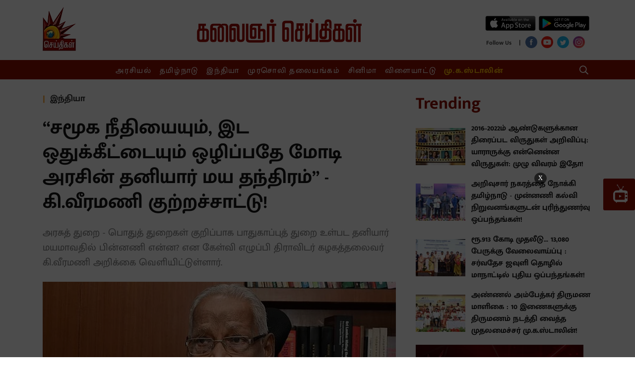

--- FILE ---
content_type: text/html; charset=utf-8
request_url: https://www.kalaignarseithigal.com/india/2020/05/21/k-veeramani-accuses-modi-govt-privatization-plans
body_size: 32965
content:
<!DOCTYPE html>
<html>
  <head>
    <title>k veeramani accuses modi govt privatization plans</title><link rel="canonical" href="https://www.kalaignarseithigal.com/india/2020/05/21/k-veeramani-accuses-modi-govt-privatization-plans"/><meta name="news_keywords" content="dravidar kazhagam,k veeramani,modi govt,privatization,social injustice,reservation,atma nirbhar bharathi,சுயசார்பு இந்தியா,தனியார் மயம்,சமூக நீதி,இட ஒதுக்கீடு,மோடி அரசு,திராவிடர் கழகம்,கி.வீரமணி"/><meta name="description" content=" k veeramani accuses modi govt privatization plans which is destroying social injustice and reservation"/><meta name="title" content="k veeramani accuses modi govt privatization plans"/><meta name="keywords" content="dravidar kazhagam,k veeramani,modi govt,privatization,social injustice,reservation,atma nirbhar bharathi,சுயசார்பு இந்தியா,தனியார் மயம்,சமூக நீதி,இட ஒதுக்கீடு,மோடி அரசு,திராவிடர் கழகம்,கி.வீரமணி"/><meta property="og:type" content="article"/><meta property="og:url" content="https://www.kalaignarseithigal.com/india/2020/05/21/k-veeramani-accuses-modi-govt-privatization-plans"/><meta property="og:title" content="“சமூக நீதியையும், இட ஒதுக்கீட்டையும் ஒழிப்பதே மோடி அரசின் தனியார் மய தந்திரம்” - கி.வீரமணி குற்றச்சாட்டு!"/><meta name="twitter:card" content="summary_large_image"/><meta name="twitter:title" content="“சமூக நீதியையும், இட ஒதுக்கீட்டையும் ஒழிப்பதே மோடி அரசின் தனியார் மய தந்திரம்” - கி.வீரமணி குற்றச்சாட்டு!"/><meta name="twitter:description" content=" k veeramani accuses modi govt privatization plans which is destroying social injustice and reservation"/><meta name="twitter:image" content="https://media.assettype.com/kalaignarseithigal%2F2020-04%2F9c7ef760-fad1-4db0-ab5f-7bad9b3b75ae%2FTH03DRAVIDARKAZHAGAMPRESIDENTKVEERAMANI.jpg?w=1200&amp;auto=format%2Ccompress&amp;ogImage=true"/><meta property="og:image" content="https://media.assettype.com/kalaignarseithigal%2F2020-04%2F9c7ef760-fad1-4db0-ab5f-7bad9b3b75ae%2FTH03DRAVIDARKAZHAGAMPRESIDENTKVEERAMANI.jpg?w=1200&amp;auto=format%2Ccompress&amp;ogImage=true"/><meta property="og:image:width" content="1200"/><meta name="twitter:site" content="Kalaignar Seithigal"/><meta name="twitter:domain" content="https://www.kalaignarseithigal.com"/><meta property="fb:app_id" content="2207095076065039"/><meta property="og:site_name" content="Kalaignar Seithigal"/><script type="application/ld+json">{"@context":"http://schema.org","@type":"BreadcrumbList","itemListElement":[{"@type":"ListItem","position":1,"name":"Home","item":"https://www.kalaignarseithigal.com"},{"@type":"ListItem","position":2,"name":"India","item":"https://www.kalaignarseithigal.com/section/india"},{"@type":"ListItem","position":3,"name":"“சமூக நீதியையும், இட ஒதுக்கீட்டையும் ஒழிப்பதே மோடி அரசின் தனியார் மய தந்திரம்” - கி.வீரமணி குற்றச்சாட்டு!","item":"https://www.kalaignarseithigal.com/india/2020/05/21/k-veeramani-accuses-modi-govt-privatization-plans"}]}</script><script type="application/ld+json">{"headline":"“சமூக நீதியையும், இட ஒதுக்கீட்டையும் ஒழிப்பதே மோடி அரசின் தனியார் மய தந்திரம்” - கி.வீரமணி குற்றச்சாட்டு!","image":{"@type":"ImageObject","url":"https://media.assettype.com/kalaignarseithigal/2020-04/9c7ef760-fad1-4db0-ab5f-7bad9b3b75ae/TH03DRAVIDARKAZHAGAMPRESIDENTKVEERAMANI.jpg?w=480&h=270&auto=format%2Ccompress&fit=max","width":"480","height":"270"},"url":"https://www.kalaignarseithigal.com/india/2020/05/21/k-veeramani-accuses-modi-govt-privatization-plans","datePublished":"2020-05-21T09:10:17Z","mainEntityOfPage":{"@type":"WebPage","@id":"https://www.kalaignarseithigal.com/india/2020/05/21/k-veeramani-accuses-modi-govt-privatization-plans"},"publisher":{"@type":"Organization","@context":"http://schema.org"},"author":[{"@type":"Person","givenName":"Janani","name":"Janani"}],"keywords":"dravidar kazhagam,k veeramani,modi govt,privatization,social injustice,reservation,atma nirbhar bharathi,சுயசார்பு இந்தியா,தனியார் மயம்,சமூக நீதி,இட ஒதுக்கீடு,மோடி அரசு,திராவிடர் கழகம்,கி.வீரமணி","thumbnailUrl":"https://media.assettype.com/kalaignarseithigal/2020-04/9c7ef760-fad1-4db0-ab5f-7bad9b3b75ae/TH03DRAVIDARKAZHAGAMPRESIDENTKVEERAMANI.jpg?w=480&h=270&auto=format%2Ccompress&fit=max","articleBody":"&lt;p&gt;சமூகநீதியை - இட ஒதுக்கீட்டை ஒழித்துக்கட்டும் திட்டமே மோடி அரசின் தனியார்மயமாக்கல் அறிவிப்புகளுக்கு பின்னணி என திராவிடர் கழகத்தலைவர் ஆசிரியர் கி.வீரமணி சாடியுள்ளார்.&lt;/p&gt;&lt;p&gt;&lt;strong&gt;இதுதொடர்பாக அவர் வெளியிட்டுள்ள அறிக்கையில்,&lt;/strong&gt;&lt;/p&gt;&lt;p&gt;“கொரோனா தொற்று கொடூரத்தைப் பயன்படுத்தி மத்தியில் உள்ள பா.ஜ.க. அரசு - கரோனா தடுப்பு நிவாரணம் - பொருளாதார பாதிப்பிலிருந்து நாட்டை - மக்களைக் காப்பாற்ற புதிய திட்டங்கள் என்ற பெயரால், மாநிலங்களின் உரிமைகளைப் பறித்து, அவற்றை வெறும் பெயரளவில் செயல்படும் முனிசிபாலிட்டிகளைப் போல ஆக்கும் பணி, மிக லாவகமாகவும், வேகமாகவும் நடைபெற்று வருகிறது.&lt;/p&gt;&lt;p&gt;மறுபுறத்தில் தற்சார்பு (Self-Reliance) என்ற பெயரால், ஏற்கெனவே ஆர்.எஸ்.எஸ். எதையெல்லாம் தங்களது அரசியல் பொருளாதாரத் திட்டங்களாக ஆக்கிட வேண்டுமென்று நினைத்திருந்ததோ, அவற்றையெல்லாம் மிகமிக அவசரமாக - 20 லட்சம் கோடி ரூபாய் என்ற நிவாரணப் போர்வைக்குள் வைத்து வெளியிடுகின்றது.&lt;/p&gt;&lt;p&gt;நாடாளுமன்ற எதிர்க்கட்சிகளின் விவாதத்தையேகூட தவிர்த்திடும் யுக்தியாகவும் பயன்படுத்தப்பட்டு - ஒரு கல்லில் இரண்டு மாங்காய் அடிக்கிறது.&lt;/p&gt;.&lt;p&gt;&lt;strong&gt;‘தோலிருக்க சுளை முழுங்கி’ என்பதுபோல...&lt;/strong&gt;&lt;/p&gt;&lt;p&gt;இந்திய அரசமைப்புச் சட்டத்தின் முகப்புரையில் (Preamble) அரசுகளின் அடிப்படை இலக்கு - கொள்கை, முழு இறையாண்மையுள்ள, சமதர்ம, மதச்சார்பற்ற ஜனநாயகக் குடியரசு (Sovereign, Socialist, Secular, Democratic Republic) என்று வலியுறுத்தியுள்ள நிலையில், அதன் பெயரில் உறுதி மொழி எடுத்து ஆட்சி செய்யும் ஓர் அரசு, அதனை நடைமுறையில் ஒழிக்கும் வகையில், ‘தோலிருக்க சுளை முழுங்கி’ என்பதுபோல, அதன் அடிப்படை லட்சியங்களுக்கு நேர் முரணான அரசியல் நிலைப்பாட்டினைச் செயல்படுத்த - இந்தச் சூழலைப் பயன்படுத்துகிறது!&lt;/p&gt;&lt;p&gt;அரசின் சமதர்ம அடிப்படைக்கு ஏற்ப நீண்ட நெடுங்காலமாக இருந்த நம் நாட்டுத் தொழில் வளர்ச்சி என்பதும், அடிக்கட்டுமானம் என்பதும் பொதுத் துறை, கூட்டுத் துறை, தனியார்த் துறை (Public Sector, Joint Sector, Private Sector) ஆகிய மூன்றாக இருந்து வந்தன.&lt;/p&gt;&lt;p&gt;&lt;strong&gt;பிரதமர் வாஜ்பாயி அமைச்சரவையில்...&lt;/strong&gt;&lt;/p&gt;&lt;p&gt;பல பொதுத்துறை நிறுவனங்களையும், அதன் பங்குகளையும் - அதிலும் லாபம் வரும் நிறுவனங்களின் பங்குகளையும்கூட - தனியாருக்கு விற்றுவிடும் நிலை, அடல்பிகாரி வாஜ்பாயி அவர்கள் பிரதமராக வந்த காலத்தில் தொடங்கியது; அருண்ஷோரி ஒரு தனி அமைச்சகத்தின் Disinvestment துறை அமைச்சராகவே இருந்து வந்தார்.&lt;/p&gt;&lt;p&gt;பிரதமர் மோடி தலைமையில் ஆறாவது ஆண்டுகால ஆட்சியில், அது வெகு பட்டாங்கமாய் தனியார் பெரும் - கார்ப்பரேட் முதலாளிகளுக்கே அரசின் - இராணுவம் போன்ற பல துறைகளும் தனியார்மய அறிவிப்புக்கு ஆளாகியுள்ளது.&lt;/p&gt;.&lt;p&gt;&lt;strong&gt;‘ஜெட்’ வேகத்தில் தனியார் மயம்!&lt;/strong&gt;&lt;/p&gt;&lt;p&gt;தனியார் மயம், கரோனா நிவாரணம் என்ற சாக்கில் மிகவும் ‘ஜெட்’ வேகத்தில் அறிவிக்கப்படுகிறது!&lt;/p&gt;&lt;p&gt;எடுத்துக்காட்டாக,&lt;/p&gt;&lt;p&gt;1. 50 நிலக்கரி சுரங்கங்கள் தனியார் நிறுவனங்களுக்கு ஒதுக்கப்படுகின்றன.&lt;/p&gt;&lt;p&gt;2. அலுமினியம் உற்பத்தியை அதிகரிக்க பாக்சைட் - நிலக்கரிச் சுரங்கங்கள் ஒன்றாக ஏலம் விடப்படும்.&lt;/p&gt;&lt;p&gt;3. கனிமச் சுரங்கங்களின் குத்தகையை பிற நிறுவனங்களுக்கு மாற்றிக் கொள்வதற்கு அனுமதி.&lt;/p&gt;&lt;p&gt;4. இராணுவத் தளவாட உற்பத்தித் துறையில் அந்நிய நேரடி முதலீடு (Foreign Direct Investment) 49 சதவிகிதத்திலிருந்து 74 சதவிகிதமாக அதிகரிப்பு!&lt;/p&gt;&lt;p&gt;5. இந்தியாவில் விமான நிலையங்களை மேம்படுத்தும் நடவடிக்கையில் அரசு மற்றும் தனியார் நிறுவனங்கள் இணைந்து செயல்படும்.&lt;/p&gt;&lt;p&gt;6. இந்தியாவிலுள்ள மேலும் 6 விமான நிலையங்களில் தனியார் நிறுவனங்கள் முதலீட்டை மேற்கொள்ள அனுமதி வழங்கப்படும்.&lt;/p&gt;&lt;p&gt;7. இவை எல்லாவற்றிற்கும் மேலான கொடுமை என்ன தெரியுமா?&lt;/p&gt;&lt;p&gt;யூனியன் பிரதேசங்களில் உள்ள மின் விநியோக நிறுவனங்கள் தனியார் மயமாக்கப்படும். (இது ஒட்டகம் கூடாரத்திற்குள் தலையை நுழைக்கும் துவக்கம் போல - மற்ற மாநிலங்களிலும் அடுத்த கட்டம் - இதை ஏற்று, தற்போது விவசாயிகளுக்கு வழங்கப்படும் இலவச மின்சாரத்தை ரத்து செய்யும் திட்டம், தந்திரம் உள்ளே புதைந்துள்ளது!). இந்த அறிவிப்பின்மூலம், புதுச்சேரி உள்ளிட்ட 8 யூனியன் பிரதேசங்களில் உள்ள மின் விநியோக நிறுவனங்கள் தனியார் மயமாக்கப்படும்.&lt;/p&gt;&lt;p&gt;8. விண்வெளித் துறையில் செயற்கைக்கோள் தயாரிப்பு மற்றும் அவற்றை ஏவுவது போன்றவற்றில் தனியார் முதலீடு ஊக்குவிக்கப்படும்.&lt;/p&gt;.&lt;p&gt;9. ‘இஸ்ரோ’வின் உள்கட்டமைப்பு வசதிகளைத் தனியார் நிறுவனங்கள் பயன்படுத்திக் கொள்ள அனுமதி வழங்கப்படும். (ராணுவ ரகசியங்கள் எந்த அளவுக்குப் பாதுகாக்கப்படும் சூழல் உருவாகும் என்பது மக்களுக்குத்தான் வெளிச்சம்).&lt;/p&gt;&lt;p&gt;10. அணுசக்தி துறையில் தனியாருக்கு அனுமதி வழங்கப்படும்.&lt;/p&gt;&lt;p&gt;மேதகு அப்துல்கலாம் அவர்களால் உருவாக்கப்பட்ட - பயனுறு வகையில் செயல்படும் DRDO மற்றும் இஸ்ரோ போன்ற அரசின் முக்கிய ஆய்வு அமைப்புகள் இனி தனிப்பட்ட பெருமுதலாளிகளிடம் சிக்கினால், இந்தத் தனியார் மயமாக்குதல் மூலம் விளைவு என்னவாகும் என்பதும் மிகப்பெரிய கேள்விக்குறி!&lt;/p&gt;&lt;p&gt;பொதுத் துறைகளை தனியார் மயமாக்குவதில் ஏதோ பொருளாதார லாபம் மட்டும் தனியாரான கார்ப்பரேட் முதலாளிக்குப் போகிறது என்பதுதான் பலருக்குத் தெரிந்த ஒன்று.&lt;/p&gt;&lt;p&gt;&lt;strong&gt;சமூகநீதி - இட ஒதுக்கீட்டுக்கு மிகப்பெரிய அபாயம்!&lt;/strong&gt;&lt;/p&gt;&lt;p&gt;அதைவிட மிகப்பெரிய ஆபத்து - சமூகநீதி - இட ஒதுக்கீடு - தனியார் மயமானால் - அறவே கிடையாது என்பதால், SC, ST., OBC போன்ற பல்வகை ஒடுக்கப்பட்ட மக்களுக்கு அரசு மற்றும் பொதுத் துறை நிறுவனங்களில் தற்போது அளிக்கப்பட்டு வருவது தானே காணாமற் போகும் இது மிகப்பெரிய அபாயம் - பச்சையான சமூகநீதி பறிமுதல் இதனால் பட்டாங்கமாய் - சட்டபூர்வமாகவே ஆகும் என்பதால், ‘‘சர்வம் தனியார் மயம் ஜகத்’’ என்பதால், இதுதான் பலன் - இதனை நாடு தழுவிய அளவில் மக்களிடம் எதிர்க்கட்சிகளோ, நடுநிலையாளர்களோ எடுத்துச் சொல்ல முடியாத நிலை - ஊரடங்கு - தடை எல்லாம் இப்போது, அந்த வசதியும் பயன்படுத்தப்படுகிறது!&lt;/p&gt;.“கொரோனா காலத்தில் கூட ஊழல் நிறைந்த நீட் தேர்வு தேவையா?” - மோடி அரசுக்கு கி.வீரமணி கேள்வி!.&lt;p&gt;&lt;strong&gt;மக்களுக்கு விளக்கத் தயங்கக் கூடாது!&lt;/strong&gt;&lt;/p&gt;&lt;p&gt;எப்படி காரியங்கள் திட்டமிட்டு நடைபெறுகின்றன பார்த்தீர்களா? இதனை அனைத்து முற்போக்காளர்களும், அரசமைப்புச் சட்டப் பாதுகாப்பாளர்களும், உண்மையான ஜனநாயகவாதிகளும் ஒருங்கிணைந்து, இந்த சமூகநீதி பறிப்பை - சோசலிச கபளீகரத்தை தடுத்து நிறுத்த முயலவேண்டும்; இதை பொதுமக்களுக்கு விளக்கத் தயங்கக் கூடாது!&lt;/p&gt;&lt;p&gt;‘‘எப்போதும் விழிப்புணர்வுடன் இருப்பதே நாம், நம் சுதந்திரத்திற்குத் தரும் உரிய விலையாகும்‘’ என்ற பழமொழி நினைவில் இருக்கட்டும்.” எனக் குறிப்பிட்டுள்ளார்.&lt;/p&gt;.“மோடி அரசின் திட்டம் உடனடி பொருளாதாரத்தில் எதிரொலிக்காது; GDP -5%தான் இருக்கும்” : ஆய்வு நிறுவனம் தகவல்!","dateCreated":"2020-05-21T09:10:17Z","dateModified":"2020-05-21T09:10:17Z","name":"“சமூக நீதியையும், இட ஒதுக்கீட்டையும் ஒழிப்பதே மோடி அரசின் தனியார் மய தந்திரம்” - கி.வீரமணி குற்றச்சாட்டு!","isAccessibleForFree":true,"isPartOf":{"@type":"WebPage","url":"https://www.kalaignarseithigal.com/india/2020/05/21/k-veeramani-accuses-modi-govt-privatization-plans","primaryImageOfPage":{"@type":"ImageObject","url":"https://media.assettype.com/kalaignarseithigal/2020-04/9c7ef760-fad1-4db0-ab5f-7bad9b3b75ae/TH03DRAVIDARKAZHAGAMPRESIDENTKVEERAMANI.jpg?w=480&h=270&auto=format%2Ccompress&fit=max","width":"480","height":"270"}},"articleSection":"இந்தியா","@type":"Article","@context":"http://schema.org"}</script><script type="application/ld+json">{"headline":"“சமூக நீதியையும், இட ஒதுக்கீட்டையும் ஒழிப்பதே மோடி அரசின் தனியார் மய தந்திரம்” - கி.வீரமணி குற்றச்சாட்டு!","image":{"@type":"ImageObject","url":"https://media.assettype.com/kalaignarseithigal/2020-04/9c7ef760-fad1-4db0-ab5f-7bad9b3b75ae/TH03DRAVIDARKAZHAGAMPRESIDENTKVEERAMANI.jpg?w=480&h=270&auto=format%2Ccompress&fit=max","width":"480","height":"270"},"url":"https://www.kalaignarseithigal.com/india/2020/05/21/k-veeramani-accuses-modi-govt-privatization-plans","datePublished":"2020-05-21T09:10:17Z","mainEntityOfPage":{"@type":"WebPage","@id":"https://www.kalaignarseithigal.com/india/2020/05/21/k-veeramani-accuses-modi-govt-privatization-plans"},"publisher":{"@type":"Organization","@context":"http://schema.org"},"author":[{"@type":"Person","givenName":"Janani","name":"Janani"}],"keywords":"dravidar kazhagam,k veeramani,modi govt,privatization,social injustice,reservation,atma nirbhar bharathi,சுயசார்பு இந்தியா,தனியார் மயம்,சமூக நீதி,இட ஒதுக்கீடு,மோடி அரசு,திராவிடர் கழகம்,கி.வீரமணி","thumbnailUrl":"https://media.assettype.com/kalaignarseithigal/2020-04/9c7ef760-fad1-4db0-ab5f-7bad9b3b75ae/TH03DRAVIDARKAZHAGAMPRESIDENTKVEERAMANI.jpg?w=480&h=270&auto=format%2Ccompress&fit=max","articleBody":"&lt;p&gt;சமூகநீதியை - இட ஒதுக்கீட்டை ஒழித்துக்கட்டும் திட்டமே மோடி அரசின் தனியார்மயமாக்கல் அறிவிப்புகளுக்கு பின்னணி என திராவிடர் கழகத்தலைவர் ஆசிரியர் கி.வீரமணி சாடியுள்ளார்.&lt;/p&gt;&lt;p&gt;&lt;strong&gt;இதுதொடர்பாக அவர் வெளியிட்டுள்ள அறிக்கையில்,&lt;/strong&gt;&lt;/p&gt;&lt;p&gt;“கொரோனா தொற்று கொடூரத்தைப் பயன்படுத்தி மத்தியில் உள்ள பா.ஜ.க. அரசு - கரோனா தடுப்பு நிவாரணம் - பொருளாதார பாதிப்பிலிருந்து நாட்டை - மக்களைக் காப்பாற்ற புதிய திட்டங்கள் என்ற பெயரால், மாநிலங்களின் உரிமைகளைப் பறித்து, அவற்றை வெறும் பெயரளவில் செயல்படும் முனிசிபாலிட்டிகளைப் போல ஆக்கும் பணி, மிக லாவகமாகவும், வேகமாகவும் நடைபெற்று வருகிறது.&lt;/p&gt;&lt;p&gt;மறுபுறத்தில் தற்சார்பு (Self-Reliance) என்ற பெயரால், ஏற்கெனவே ஆர்.எஸ்.எஸ். எதையெல்லாம் தங்களது அரசியல் பொருளாதாரத் திட்டங்களாக ஆக்கிட வேண்டுமென்று நினைத்திருந்ததோ, அவற்றையெல்லாம் மிகமிக அவசரமாக - 20 லட்சம் கோடி ரூபாய் என்ற நிவாரணப் போர்வைக்குள் வைத்து வெளியிடுகின்றது.&lt;/p&gt;&lt;p&gt;நாடாளுமன்ற எதிர்க்கட்சிகளின் விவாதத்தையேகூட தவிர்த்திடும் யுக்தியாகவும் பயன்படுத்தப்பட்டு - ஒரு கல்லில் இரண்டு மாங்காய் அடிக்கிறது.&lt;/p&gt;.&lt;p&gt;&lt;strong&gt;‘தோலிருக்க சுளை முழுங்கி’ என்பதுபோல...&lt;/strong&gt;&lt;/p&gt;&lt;p&gt;இந்திய அரசமைப்புச் சட்டத்தின் முகப்புரையில் (Preamble) அரசுகளின் அடிப்படை இலக்கு - கொள்கை, முழு இறையாண்மையுள்ள, சமதர்ம, மதச்சார்பற்ற ஜனநாயகக் குடியரசு (Sovereign, Socialist, Secular, Democratic Republic) என்று வலியுறுத்தியுள்ள நிலையில், அதன் பெயரில் உறுதி மொழி எடுத்து ஆட்சி செய்யும் ஓர் அரசு, அதனை நடைமுறையில் ஒழிக்கும் வகையில், ‘தோலிருக்க சுளை முழுங்கி’ என்பதுபோல, அதன் அடிப்படை லட்சியங்களுக்கு நேர் முரணான அரசியல் நிலைப்பாட்டினைச் செயல்படுத்த - இந்தச் சூழலைப் பயன்படுத்துகிறது!&lt;/p&gt;&lt;p&gt;அரசின் சமதர்ம அடிப்படைக்கு ஏற்ப நீண்ட நெடுங்காலமாக இருந்த நம் நாட்டுத் தொழில் வளர்ச்சி என்பதும், அடிக்கட்டுமானம் என்பதும் பொதுத் துறை, கூட்டுத் துறை, தனியார்த் துறை (Public Sector, Joint Sector, Private Sector) ஆகிய மூன்றாக இருந்து வந்தன.&lt;/p&gt;&lt;p&gt;&lt;strong&gt;பிரதமர் வாஜ்பாயி அமைச்சரவையில்...&lt;/strong&gt;&lt;/p&gt;&lt;p&gt;பல பொதுத்துறை நிறுவனங்களையும், அதன் பங்குகளையும் - அதிலும் லாபம் வரும் நிறுவனங்களின் பங்குகளையும்கூட - தனியாருக்கு விற்றுவிடும் நிலை, அடல்பிகாரி வாஜ்பாயி அவர்கள் பிரதமராக வந்த காலத்தில் தொடங்கியது; அருண்ஷோரி ஒரு தனி அமைச்சகத்தின் Disinvestment துறை அமைச்சராகவே இருந்து வந்தார்.&lt;/p&gt;&lt;p&gt;பிரதமர் மோடி தலைமையில் ஆறாவது ஆண்டுகால ஆட்சியில், அது வெகு பட்டாங்கமாய் தனியார் பெரும் - கார்ப்பரேட் முதலாளிகளுக்கே அரசின் - இராணுவம் போன்ற பல துறைகளும் தனியார்மய அறிவிப்புக்கு ஆளாகியுள்ளது.&lt;/p&gt;.&lt;p&gt;&lt;strong&gt;‘ஜெட்’ வேகத்தில் தனியார் மயம்!&lt;/strong&gt;&lt;/p&gt;&lt;p&gt;தனியார் மயம், கரோனா நிவாரணம் என்ற சாக்கில் மிகவும் ‘ஜெட்’ வேகத்தில் அறிவிக்கப்படுகிறது!&lt;/p&gt;&lt;p&gt;எடுத்துக்காட்டாக,&lt;/p&gt;&lt;p&gt;1. 50 நிலக்கரி சுரங்கங்கள் தனியார் நிறுவனங்களுக்கு ஒதுக்கப்படுகின்றன.&lt;/p&gt;&lt;p&gt;2. அலுமினியம் உற்பத்தியை அதிகரிக்க பாக்சைட் - நிலக்கரிச் சுரங்கங்கள் ஒன்றாக ஏலம் விடப்படும்.&lt;/p&gt;&lt;p&gt;3. கனிமச் சுரங்கங்களின் குத்தகையை பிற நிறுவனங்களுக்கு மாற்றிக் கொள்வதற்கு அனுமதி.&lt;/p&gt;&lt;p&gt;4. இராணுவத் தளவாட உற்பத்தித் துறையில் அந்நிய நேரடி முதலீடு (Foreign Direct Investment) 49 சதவிகிதத்திலிருந்து 74 சதவிகிதமாக அதிகரிப்பு!&lt;/p&gt;&lt;p&gt;5. இந்தியாவில் விமான நிலையங்களை மேம்படுத்தும் நடவடிக்கையில் அரசு மற்றும் தனியார் நிறுவனங்கள் இணைந்து செயல்படும்.&lt;/p&gt;&lt;p&gt;6. இந்தியாவிலுள்ள மேலும் 6 விமான நிலையங்களில் தனியார் நிறுவனங்கள் முதலீட்டை மேற்கொள்ள அனுமதி வழங்கப்படும்.&lt;/p&gt;&lt;p&gt;7. இவை எல்லாவற்றிற்கும் மேலான கொடுமை என்ன தெரியுமா?&lt;/p&gt;&lt;p&gt;யூனியன் பிரதேசங்களில் உள்ள மின் விநியோக நிறுவனங்கள் தனியார் மயமாக்கப்படும். (இது ஒட்டகம் கூடாரத்திற்குள் தலையை நுழைக்கும் துவக்கம் போல - மற்ற மாநிலங்களிலும் அடுத்த கட்டம் - இதை ஏற்று, தற்போது விவசாயிகளுக்கு வழங்கப்படும் இலவச மின்சாரத்தை ரத்து செய்யும் திட்டம், தந்திரம் உள்ளே புதைந்துள்ளது!). இந்த அறிவிப்பின்மூலம், புதுச்சேரி உள்ளிட்ட 8 யூனியன் பிரதேசங்களில் உள்ள மின் விநியோக நிறுவனங்கள் தனியார் மயமாக்கப்படும்.&lt;/p&gt;&lt;p&gt;8. விண்வெளித் துறையில் செயற்கைக்கோள் தயாரிப்பு மற்றும் அவற்றை ஏவுவது போன்றவற்றில் தனியார் முதலீடு ஊக்குவிக்கப்படும்.&lt;/p&gt;.&lt;p&gt;9. ‘இஸ்ரோ’வின் உள்கட்டமைப்பு வசதிகளைத் தனியார் நிறுவனங்கள் பயன்படுத்திக் கொள்ள அனுமதி வழங்கப்படும். (ராணுவ ரகசியங்கள் எந்த அளவுக்குப் பாதுகாக்கப்படும் சூழல் உருவாகும் என்பது மக்களுக்குத்தான் வெளிச்சம்).&lt;/p&gt;&lt;p&gt;10. அணுசக்தி துறையில் தனியாருக்கு அனுமதி வழங்கப்படும்.&lt;/p&gt;&lt;p&gt;மேதகு அப்துல்கலாம் அவர்களால் உருவாக்கப்பட்ட - பயனுறு வகையில் செயல்படும் DRDO மற்றும் இஸ்ரோ போன்ற அரசின் முக்கிய ஆய்வு அமைப்புகள் இனி தனிப்பட்ட பெருமுதலாளிகளிடம் சிக்கினால், இந்தத் தனியார் மயமாக்குதல் மூலம் விளைவு என்னவாகும் என்பதும் மிகப்பெரிய கேள்விக்குறி!&lt;/p&gt;&lt;p&gt;பொதுத் துறைகளை தனியார் மயமாக்குவதில் ஏதோ பொருளாதார லாபம் மட்டும் தனியாரான கார்ப்பரேட் முதலாளிக்குப் போகிறது என்பதுதான் பலருக்குத் தெரிந்த ஒன்று.&lt;/p&gt;&lt;p&gt;&lt;strong&gt;சமூகநீதி - இட ஒதுக்கீட்டுக்கு மிகப்பெரிய அபாயம்!&lt;/strong&gt;&lt;/p&gt;&lt;p&gt;அதைவிட மிகப்பெரிய ஆபத்து - சமூகநீதி - இட ஒதுக்கீடு - தனியார் மயமானால் - அறவே கிடையாது என்பதால், SC, ST., OBC போன்ற பல்வகை ஒடுக்கப்பட்ட மக்களுக்கு அரசு மற்றும் பொதுத் துறை நிறுவனங்களில் தற்போது அளிக்கப்பட்டு வருவது தானே காணாமற் போகும் இது மிகப்பெரிய அபாயம் - பச்சையான சமூகநீதி பறிமுதல் இதனால் பட்டாங்கமாய் - சட்டபூர்வமாகவே ஆகும் என்பதால், ‘‘சர்வம் தனியார் மயம் ஜகத்’’ என்பதால், இதுதான் பலன் - இதனை நாடு தழுவிய அளவில் மக்களிடம் எதிர்க்கட்சிகளோ, நடுநிலையாளர்களோ எடுத்துச் சொல்ல முடியாத நிலை - ஊரடங்கு - தடை எல்லாம் இப்போது, அந்த வசதியும் பயன்படுத்தப்படுகிறது!&lt;/p&gt;.“கொரோனா காலத்தில் கூட ஊழல் நிறைந்த நீட் தேர்வு தேவையா?” - மோடி அரசுக்கு கி.வீரமணி கேள்வி!.&lt;p&gt;&lt;strong&gt;மக்களுக்கு விளக்கத் தயங்கக் கூடாது!&lt;/strong&gt;&lt;/p&gt;&lt;p&gt;எப்படி காரியங்கள் திட்டமிட்டு நடைபெறுகின்றன பார்த்தீர்களா? இதனை அனைத்து முற்போக்காளர்களும், அரசமைப்புச் சட்டப் பாதுகாப்பாளர்களும், உண்மையான ஜனநாயகவாதிகளும் ஒருங்கிணைந்து, இந்த சமூகநீதி பறிப்பை - சோசலிச கபளீகரத்தை தடுத்து நிறுத்த முயலவேண்டும்; இதை பொதுமக்களுக்கு விளக்கத் தயங்கக் கூடாது!&lt;/p&gt;&lt;p&gt;‘‘எப்போதும் விழிப்புணர்வுடன் இருப்பதே நாம், நம் சுதந்திரத்திற்குத் தரும் உரிய விலையாகும்‘’ என்ற பழமொழி நினைவில் இருக்கட்டும்.” எனக் குறிப்பிட்டுள்ளார்.&lt;/p&gt;.“மோடி அரசின் திட்டம் உடனடி பொருளாதாரத்தில் எதிரொலிக்காது; GDP -5%தான் இருக்கும்” : ஆய்வு நிறுவனம் தகவல்!","dateCreated":"2020-05-21T09:10:17Z","dateModified":"2020-05-21T09:10:17Z","name":"“சமூக நீதியையும், இட ஒதுக்கீட்டையும் ஒழிப்பதே மோடி அரசின் தனியார் மய தந்திரம்” - கி.வீரமணி குற்றச்சாட்டு!","isAccessibleForFree":true,"isPartOf":{"@type":"WebPage","url":"https://www.kalaignarseithigal.com/india/2020/05/21/k-veeramani-accuses-modi-govt-privatization-plans","primaryImageOfPage":{"@type":"ImageObject","url":"https://media.assettype.com/kalaignarseithigal/2020-04/9c7ef760-fad1-4db0-ab5f-7bad9b3b75ae/TH03DRAVIDARKAZHAGAMPRESIDENTKVEERAMANI.jpg?w=480&h=270&auto=format%2Ccompress&fit=max","width":"480","height":"270"}},"articleSection":"இந்தியா","alternativeHeadline":"","description":null,"@type":"NewsArticle","@context":"http://schema.org"}</script><link rel="amphtml" href="/amp/story/india%2F2020%2F05%2F21%2Fk-veeramani-accuses-modi-govt-privatization-plans"/>    <link href="/manifest.json" rel="manifest">
    <meta name="viewport" content="width=device-width,height=device-height,user-scalable=no,initial-scale=1.0,maximum-scale=1.0,minimum-scale=1.0">
    <meta content="yes" name="apple-mobile-web-app-capable">
    <meta content="black" name="apple-mobile-web-app-status-bar-style">
    <meta property="fb:pages" content="486711508472217" />
    <meta content="" name="apple-mobile-web-app-title">
    <link rel="preconnect dns-prefetch" href="https://prod-analytics.qlitics.com" crossorigin />
    <link rel="preconnect dns-prefetch" href="https://fonts.gstatic.com/" crossorigin />
    <link rel="icon" type="image/ico" href="favicon.ico"/>
    <script type="text/javascript">
      window.GUMLET_CONFIG = {
        hosts: [{ current: "media.assettype.com", gumlet: "media.assettype.com" }],
        lazy_load: true,
        auto_webp: true
      }
    </script>
    <script async src="//pagead2.googlesyndication.com/pagead/js/adsbygoogle.js"></script>
    <script>
      (adsbygoogle = window.adsbygoogle || []).push({
        google_ad_client: "ca-pub-8565435280352234",
        enable_page_level_ads: true
      });
    </script>
<script data-ad-client="ca-pub-3076479851646180" async src="https://pagead2.googlesyndication.com/pagead/js/adsbygoogle.js"></script>
    
    <style>
      @font-face{font-family:'Roboto Slab';font-style:normal;font-weight:400; font-display: swap; src:local('Roboto Slab Regular'),local('RobotoSlab-Regular'),url(https://fonts.gstatic.com/s/robotoslab/v8/BngMUXZYTXPIvIBgJJSb6ufN5qM.woff) format('woff')}@font-face{font-family:'Roboto Slab';font-style:normal;font-weight:700; font-display: swap; src:local('Roboto Slab Bold'),local('RobotoSlab-Bold'),url(https://fonts.gstatic.com/s/robotoslab/v8/BngRUXZYTXPIvIBgJJSb6u92w7CGwRs.woff) format('woff')}
      @font-face{font-family:'Mukta Malar';font-style:normal;font-weight:400; font-display: swap; src:local('Mukta Malar Regular'),local('MuktaMalar-Regular'),url(https://fonts.gstatic.com/s/muktamalar/v5/MCoXzAXyz8LOE2FpJMxZqIvpJ_Urw2bmmR8.woff2) format('woff2');unicode-range:U+0964-0965,U+0B82-0BFA,U+200C-200D,U+20B9,U+25CC}@font-face{font-family:'Mukta Malar';font-style:normal;font-weight:400; font-display: swap; src:local('Mukta Malar Regular'),local('MuktaMalar-Regular'),url(https://fonts.gstatic.com/s/muktamalar/v5/MCoXzAXyz8LOE2FpJMxZqIvxJ_Urw2bmmR8.woff2) format('woff2');unicode-range:U+0100-024F,U+0259,U+1E00-1EFF,U+2020,U+20A0-20AB,U+20AD-20CF,U+2113,U+2C60-2C7F,U+A720-A7FF}@font-face{font-family:'Mukta Malar';font-style:normal;font-weight:400; font-display: swap; src:local('Mukta Malar Regular'),local('MuktaMalar-Regular'),url(https://fonts.gstatic.com/s/muktamalar/v5/MCoXzAXyz8LOE2FpJMxZqIv_J_Urw2bm.woff2) format('woff2');unicode-range:U+0000-00FF,U+0131,U+0152-0153,U+02BB-02BC,U+02C6,U+02DA,U+02DC,U+2000-206F,U+2074,U+20AC,U+2122,U+2191,U+2193,U+2212,U+2215,U+FEFF,U+FFFD}@font-face{font-family:'Mukta Malar';font-style:normal;font-weight:700; font-display: swap; src:local('Mukta Malar Bold'),local('MuktaMalar-Bold'),url(https://fonts.gstatic.com/s/muktamalar/v5/MCoKzAXyz8LOE2FpJMxZqINEAuAQ4WvMoxZXPuo.woff2) format('woff2');unicode-range:U+0964-0965,U+0B82-0BFA,U+200C-200D,U+20B9,U+25CC}@font-face{font-family:'Mukta Malar';font-style:normal;font-weight:700; font-display: swap; src:local('Mukta Malar Bold'),local('MuktaMalar-Bold'),url(https://fonts.gstatic.com/s/muktamalar/v5/MCoKzAXyz8LOE2FpJMxZqINEAuAI4WvMoxZXPuo.woff2) format('woff2');unicode-range:U+0100-024F,U+0259,U+1E00-1EFF,U+2020,U+20A0-20AB,U+20AD-20CF,U+2113,U+2C60-2C7F,U+A720-A7FF}@font-face{font-family:'Mukta Malar';font-style:normal;font-weight:700; font-display: swap; src:local('Mukta Malar Bold'),local('MuktaMalar-Bold'),url(https://fonts.gstatic.com/s/muktamalar/v5/MCoKzAXyz8LOE2FpJMxZqINEAuAG4WvMoxZX.woff2) format('woff2');unicode-range:U+0000-00FF,U+0131,U+0152-0153,U+02BB-02BC,U+02C6,U+02DA,U+02DC,U+2000-206F,U+2074,U+20AC,U+2122,U+2191,U+2193,U+2212,U+2215,U+FEFF,U+FFFD}
      :root {
          --fallback: -apple-system,BlinkMacSystemFont,"Segoe UI",Roboto,Oxygen,Ubuntu,Cantarell,"Open Sans","Helvetica Neue",sans-serif;
          --sansTypeface: "Mukta Malar";
          --serifTypeface: serif;
        }
        .fonts-loaded {
          --sansTypeface: "Mukta Malar";
          --serifTypeface: "Roboto Slab", serif;
        }

        #container{
          padding-top: 1em;
        }

        @media (min-width: 768px){
          #container{
            padding-top: unset;
          }
        }
    </style>

    <style>
      body.fonts-loaded {--title-font: Mukta Malar, sans-serif;--content-font: Roboto Slab, serif;}
    </style>

    <style>
      ._1A876,._2Te2-,._3Fuo3{padding:0}._3-S2G{display:flex;flex-direction:column;height:auto;margin-top:16px}._3cb-O{background-color:var(--sunGlow);display:flex;align-items:center;line-height:1.5;padding:8px 12px}._3cb-O .slider{max-height:90px}._1j7Om{font-size:var(--base-small)}._1j7Om .AcTmR{cursor:auto}._1j7Om .tX4S4{cursor:pointer}._1Yi54,.N7Eqn{background-color:var(--primaryColor);color:var(--white);font-size:var(--medium);padding:0 18px;line-height:1.5;text-transform:uppercase;display:flex;align-items:center;font-weight:var(--bold);letter-spacing:normal;margin-right:auto;background-image:linear-gradient(50deg,var(--primaryColor) 79%,var(--bgColor) 80%)}@media screen and (min-width:768px){._1Yi54{flex-shrink:0}}._1Yi54{padding-right:45px!important}.zlqaD{background-color:var(--primaryColor);color:var(--white);font-size:var(--medium);padding:0 18px;line-height:1.5;text-transform:uppercase;display:flex;align-items:center;font-weight:var(--bold);letter-spacing:normal;margin-right:auto;background-image:linear-gradient(50deg,var(--primaryColor) 79%,var(--bgColor) 80%)}@media screen and (min-width:768px){.zlqaD{flex-shrink:0}}.zlqaD{padding-right:60px!important}@media screen and (min-width:768px){._2Te2-{padding:0 16px}._2Te2-,._3Fuo3{max-width:var(--container-width);margin:0 auto;overflow:hidden}._3Fuo3{padding:0 8px}._1A876{max-width:var(--container-width);margin:0 auto;overflow:hidden;padding:0}._3-S2G{flex-direction:row;min-height:60px;margin-bottom:24px;margin-top:0}.N7Eqn{flex-shrink:0}._1Yi54{background-color:var(--primaryColor);color:var(--white);font-size:var(--medium);padding:0 18px;line-height:1.5;text-transform:uppercase;display:flex;align-items:center;font-weight:var(--bold);letter-spacing:normal;margin-right:auto;background-image:linear-gradient(50deg,var(--primaryColor) 79%,var(--bgColor) 80%)}}@media screen and (min-width:768px) and screen and (min-width:768px){._1Yi54{flex-shrink:0}}@media screen and (min-width:768px){._1Yi54{background-image:linear-gradient(65deg,var(--primaryColor) 79%,var(--sunGlow) 80%)}.zlqaD{background-color:var(--primaryColor);color:var(--white);font-size:var(--medium);padding:0 18px;line-height:1.5;text-transform:uppercase;display:flex;align-items:center;font-weight:var(--bold);letter-spacing:normal;margin-right:auto;background-image:linear-gradient(50deg,var(--primaryColor) 79%,var(--bgColor) 80%)}}@media screen and (min-width:768px) and screen and (min-width:768px){.zlqaD{flex-shrink:0}}@media screen and (min-width:768px){.zlqaD{background-image:linear-gradient(60deg,var(--primaryColor) 79%,var(--sunGlow) 80%)}._3cb-O{flex-grow:1;padding:unset;overflow:hidden}._1KeJB{outline:none}._1j7Om{font-size:var(--medium);word-wrap:break-word;overflow:hidden}}._3Sh5R{margin-bottom:0}._3mGx2{--bgColor:var(--primaryColor);background-color:var(--bgColor)}.FUCUw{max-width:var(--container-width);margin:0 auto;display:flex;justify-content:center;padding:8px 0;color:var(--white);font-family:var(--serifTypeface)}.FUCUw .scroll-logo{display:none}._1KV-z,._1PrGc{list-style:none;justify-content:center;height:23px;white-space:nowrap;text-align:center}._1PrGc::-webkit-scrollbar{width:0;height:0}._1PrGc::-webkit-scrollbar-thumb{background:var(--white);border-radius:0}._1PrGc{color:var(--amber)}._1PrGc>li>a{font-weight:var(--bold)}._1PrGc>li:not(:first-child){--borderColor:var(--white);border-left:1px solid var(--borderColor);padding-left:16px}._1PrGc>li:first-child{padding-right:16px}._3ssU2{font-family:var(--sansTypeface);font-size:var(--base);line-height:var(--regular);display:inline;letter-spacing:1.7px;padding:0 8px;-webkit-user-select:none;-moz-user-select:none;-ms-user-select:none;user-select:none}._3ssU2:hover{border-bottom:1px solid var(--white)}._1KV-z::-webkit-scrollbar{width:0;height:0}._1KV-z::-webkit-scrollbar-thumb{background:var(--white);border-radius:0}._1TL5G{background-color:transparent;border:none;display:flex;align-items:center}._2LC2D{flex-grow:1}._1X6vI,._2LC2D{margin-right:8px}._1X6vI{width:100%;display:flex;align-items:center}._1X6vI .qt-search__form-input{--titleColor:var(--white);color:var(--titleColor);width:100%;background:transparent;outline:none;border:none;font-size:var(--large)}._1X6vI .qt-search__form-input::-moz-placeholder{--titleColor:var(--white);color:var(--titleColor);opacity:.5;font-size:var(--large)}._1X6vI .qt-search__form-input:-ms-input-placeholder{--titleColor:var(--white);color:var(--titleColor);opacity:.5;font-size:var(--large)}.qt-search__form-input::-moz-placeholder{color:var(--titleColor)}.qt-search__form-input:-ms-input-placeholder{color:var(--titleColor)}._1X6vI .qt-search__form-input::placeholder{--titleColor:var(--white);color:var(--titleColor);opacity:.5;font-size:var(--large)}._1X6vI .qt-search__form-input::-webkit-search-cancel-button{-webkit-appearance:none;display:inline-block;width:16px;height:16px;border:1px solid var(--primaryColor);background:linear-gradient(45deg,transparent,transparent 43%,#fff 45%,#fff 55%,transparent 57%,transparent),linear-gradient(135deg,transparent,transparent 43%,#fff 45%,#fff 55%,transparent 57%,transparent)}._6YvQO{display:none}._6YvQO .close-icon{cursor:pointer}@keyframes _1bfpp{to{--titleColor:var(--white);color:var(--titleColor);background:transparent}}@-webkit-keyframes _1bfpp{to{--titleColor:var(--white);color:var(--titleColor);background:transparent}}input:-webkit-autofill{-webkit-animation-name:_1bfpp;-webkit-animation-fill-mode:both;animation-name:_1bfpp;animation-fill-mode:both}@media (min-width:768px){._3Sh5R{margin-bottom:24px}._1TL5G{--borderColor:var(--white);--titleColor:var(--white);color:var(--titleColor);text-transform:uppercase;font-size:var(--base-smaller);font-weight:var(--bold);line-height:1;border:1px solid var(--borderColor);padding:8px}._6YvQO{display:flex;align-items:center;justify-content:space-between;max-width:var(--container-width);margin:0 auto;padding:12px}}._3seSI{background-color:var(--rgbBlack);align-self:stretch;border:0;box-shadow:none;-webkit-user-select:none;-moz-user-select:none;-ms-user-select:none;user-select:none;margin-right:4px;cursor:pointer;padding:0}._3seSI:focus{outline:0}._1BPMp{background-color:var(--primaryColor);display:block;margin:5px 0;height:2px;width:24px;transition:all .1s ease-in}._3seSI._2Fhx0 span:first-child{transform:translateY(7px) rotate(45deg)}._3seSI._2Fhx0 span:nth-child(2){opacity:0}._3seSI._2Fhx0 span:nth-child(3){transform:translateY(-7px) rotate(-45deg)}.Ir0XI{margin:0;padding:0}._1jtad{display:inline;padding-right:8px}@media (min-width:768px){.Ir0XI{margin:0 0 0 -6px}}._3g7yj{display:flex;flex-direction:column}._2v4eg{display:flex;flex-direction:row;justify-content:space-evenly}._2v4eg .google-play-wrapper{margin-left:5px}._1Ppv-{display:flex;flex-direction:row;justify-content:space-around;align-items:center}._1Ppv- .social-media-icon-wrapper{margin-top:6px}._1CC8c{font-size:var(--small);font-weight:var(--bold);line-height:var(--regular);letter-spacing:var(--regular);color:var(--tundora)}._21TTC{font-size:var(--base)}._1xeuN{--bgColor:var(--primaryColor);background-color:var(--bgColor);width:280px;overflow:auto;height:100vh;position:absolute}._3Ecud{left:-280px;transition:left .5s;z-index:var(--zIndexBasic);display:flex;flex-direction:column;justify-content:space-around}._3hKxJ{left:0;width:100%}._31VeR{list-style:none;color:var(--white);padding:12px 0 0;font-family:var(--serifTypeface);--borderColor:var(--gray)}._3e1Wc{font-family:var(--sansTypeface);font-size:var(--base);line-height:40px;font-weight:var(--bold);cursor:pointer;text-align:center}._3e1Wc:hover{background-color:var(--primaryHoverColor)}._1E_vC{list-style:none;color:var(--white);font-family:var(--serifTypeface);--borderColor:var(--gray);color:var(--amber);padding:0 0 12px}._2Wpyu{background-color:var(--white);flex:1;padding-top:32px}._2Wpyu .social-share-wrapper{max-width:240px;margin:0 auto}.arHfk{background-color:transparent;border:none;display:flex;align-items:center}._1YqJT{flex-grow:1}.CoWwB{width:100%;display:flex;align-items:center;margin-right:8px;padding:8px 4px}.CoWwB .qt-search__form-input{--titleColor:var(--white);color:var(--titleColor);width:100%;background:transparent;border:none;outline:none;font-size:var(--large)}.CoWwB .qt-search__form-input::-moz-placeholder{--titleColor:var(--white);color:var(--white);opacity:.5;font-size:var(--large)}.CoWwB .qt-search__form-input:-ms-input-placeholder{--titleColor:var(--white);color:var(--white);opacity:.5;font-size:var(--large)}.qt-search__form-input::-moz-placeholder{--titleColor:var(--white);color:var(--white);opacity:.5;font-size:var(--large)}.qt-search__form-input:-ms-input-placeholder{--titleColor:var(--white);color:var(--white);opacity:.5;font-size:var(--large)}.CoWwB .qt-search__form-input::placeholder{--titleColor:var(--white);color:var(--white);opacity:.5;font-size:var(--large)}.CoWwB .qt-search__form-input::-webkit-search-cancel-button{-webkit-appearance:none;display:inline-block;width:16px;height:16px;border:1px solid var(--primaryColor);background:linear-gradient(45deg,transparent,transparent 43%,#fff 45%,#fff 55%,transparent 57%,transparent),linear-gradient(135deg,transparent,transparent 43%,#fff 45%,#fff 55%,transparent 57%,transparent)}._3-pLG{margin:6px 8px 0 0}._3Lhim{display:block;position:fixed;z-index:var(--zIndex5);background:#fff;top:0;width:100%}._1Yt2W,._3Lhim{margin-top:0}._1Yt2W .navbar-wrapper{display:none}._2jrCo{display:grid;grid-template-columns:1fr 3fr 1fr;padding:16px 0 0}._2jrCo .logo-wrapper,._2jrCo .social-share-wrapper{display:none}._2jrCo .hamburger-wrapper{grid-column:1;display:inline;display:initial;width:24px;height:24px}._2jrCo ._2tTNu{grid-row:1;grid-column:2}._1qhro{display:flex;align-items:center;justify-content:flex-end;grid-column:3;padding-bottom:12px;align-self:center}._2JH0-{display:none}._1KDcp{display:flex;flex-direction:row;justify-content:space-between}._1KDcp .logo-wrapper{display:inline;display:initial;width:24px;height:40px;-o-object-fit:fill;object-fit:fill;position:relative;top:-12px}._1KDcp ._2RtaR{margin-left:12px}._2XojK,._34rsV{--bgColor:var(--primaryColor)}._34rsV{background-color:var(--bgColor);display:flex;flex-direction:row;align-items:center}@media (min-width:768px){._3Lhim{margin-top:0;position:unset;z-index:unset;background:unset}._1Yt2W{margin-top:16px}._1Yt2W .navbar-wrapper{display:flex}._1Yt2W .logo-on-scroll{display:flex;flex-basis:20%;justify-content:center}._1Yt2W .menu-list-wrapper{display:flex;flex-direction:row;align-items:center}._1Yt2W .menu-search{flex-basis:20%;justify-content:flex-end;margin-right:24px;cursor:pointer}._1Yt2W .menu-search,._2jrCo{display:flex;align-items:center}._2jrCo{padding:unset;flex-direction:row;justify-content:space-between}._2jrCo .logo-wrapper{display:inline;display:initial}._2jrCo .hamburger-wrapper{display:none}._2jrCo .social-share-wrapper{display:inline;display:initial;flex-basis:20%;margin-top:20px}._2jrCo ._2tTNu{margin-top:12px}._1KDcp,._1qhro,._34rsV{display:none}._2JH0-{display:block}}._2DVVn{display:flex;flex-direction:column;align-items:center;margin:60px auto 0}@media screen and (min-width:768px){._2DVVn{margin:12px auto 0}}._3D5r6{--metaColor:var(--white);color:var(--metaColor);line-height:1;font-family:var(--sansTypeface);font-size:var(--base-small);font-weight:var(--bold)}._1mCjj,._3D5r6{margin-bottom:16px}._1mCjj{text-align:left}@media screen and (min-width:768px){._1mCjj{margin-bottom:0}}._1tvl1{display:grid;grid-template-columns:repeat(2,1fr);margin-top:32px}@media screen and (min-width:768px){._1tvl1{grid-template-columns:repeat(6,1fr);padding:32px 0 64px;justify-items:start;margin:0}}._3cQo6{--metaColor:var(--white);--borderColor:var(--white);background-color:var(--codGray)}._3cQo6 .social-links-with-label{margin-bottom:16px}._2TMJt{margin-bottom:32px}._3XiSa{color:var(--metaColor);justify-content:center}._2yEbG{display:flex;flex-direction:row;justify-content:center;align-items:center;margin-left:10px}._2yEbG,.CyxP3{font-size:var(--base-small);font-family:var(--serifTypeface)}.CyxP3{align-self:center}._3HZlw{color:var(--metaColor);font-size:var(--base-small);text-align:left;font-family:var(--serifTypeface);margin-bottom:4px}._2jPyI,._2TIBg{display:flex;flex-direction:column;align-items:flex-start}._2TIBg{margin:24px 0}._3Fc9F{display:flex;flex-flow:wrap;padding-bottom:16px;justify-content:center}._3hEQ9{color:var(--metaColor);font-size:var(--base-small);font-family:var(--serifTypeface);margin-bottom:8px}._3Fc9F ._3hEQ9:not(:last-child){border-right:1px solid var(--borderColor);padding-right:16px;margin-right:16px}@media screen and (min-width:768px){._2TMJt{display:grid;grid-template-columns:1fr 5fr}._2TIBg{margin:24px 0}._3XiSa{display:flex;flex-direction:row}}.qP-Bo{--bgColor:var(--codGray);clear:both;text-align:center;font-size:20px;background-color:var(--bgColor);color:#fff;padding:20px 0}._1GaFR{color:#fff;margin-right:10px}._27zWB{width:50px;height:50px;border-radius:1.8px;background-color:var(--primaryColor);display:flex;justify-content:center;align-items:center;position:fixed;top:50%;right:0;cursor:pointer}@media (min-width:768px){._27zWB{width:64px;height:64px;border-radius:3px}}.loading-indicator-loading{position:fixed;top:0;left:0;bottom:0;right:0;z-index:var(--zIndexLoading)}.lDTIm{width:70px;display:block;text-align:center;margin:0 auto;position:absolute;right:0;left:0;top:45%}.lDTIm:before{content:"";position:fixed;left:0;right:0;top:0;bottom:0;background-color:var(--white);opacity:.7;z-index:var(--zIndexNegative)}.lDTIm:after{content:"";position:fixed;left:calc(50% - 50px);top:calc(50% - 25px);width:100px;height:50px}.static-container{padding:0 12px 20px}.static-container__title{font-family:var(--sansTypeface);margin-bottom:16px;font-size:var(--larger);color:var(--primaryColor);text-align:center;font-weight:var(--bold);border-bottom:1px solid var(--borderColorLight)}.static-container_subheading{font-size:var(--large);color:var(--primaryColor);margin:24px 0 8px}.static-container__list,.static-container__list-item,.static-container__paragraph{font-family:var(--serifTypeface);margin-bottom:8px;font-size:var(--base)}@media only screen and (min-width:768px){.static-container{padding:0 60px 20px}.static-container__title{font-size:var(--jumbo)}.static-container_subheading{font-size:var(--halfjumbo)}.static-container__list,.static-container__list-item,.static-container__paragraph{font-size:var(--large)}}.glide{position:relative;width:100%;box-sizing:border-box}.glide *{box-sizing:inherit}.glide__slides,.glide__track{overflow:hidden}.glide__slides{position:relative;width:100%;list-style:none;backface-visibility:hidden;transform-style:preserve-3d;touch-action:pan-Y;padding:0;white-space:nowrap;display:flex;flex-wrap:nowrap;will-change:transform}.glide__slide,.glide__slides--dragging{user-select:none}.glide__slide{width:100%;height:100%;flex-shrink:0;white-space:normal;-webkit-touch-callout:none;-webkit-tap-highlight-color:transparent}.glide__slide a{user-select:none;-webkit-user-drag:none;-moz-user-select:none;-ms-user-select:none}.glide__arrows,.glide__bullets{-webkit-touch-callout:none;user-select:none}.glide--rtl{direction:rtl}img.qt-image{width:100%;object-fit:cover}.qt-image-16x9{padding-top:56.25%;margin:0;position:relative;overflow:hidden}.qt-image-16x9 img{position:absolute;top:0;left:0}/*! normalize.css v8.0.0 | MIT License | github.com/necolas/normalize.css */html{line-height:1.15}h1{font-size:2em;margin:.67em 0}hr{box-sizing:content-box;height:0;overflow:visible}pre{font-family:monospace;font-size:1em}a{background-color:transparent}abbr[title]{border-bottom:none;text-decoration:underline;text-decoration:underline dotted}b,strong{font-weight:bolder}code,kbd,samp{font-family:monospace;font-size:1em}small{font-size:80%}sub,sup{font-size:75%;line-height:0;position:relative;vertical-align:baseline}sub{bottom:-.25em}sup{top:-.5em}img{border-style:none}button,input,optgroup,select,textarea{font-family:inherit;font-size:100%;line-height:1.15;margin:0}button,input{overflow:visible}button,select{text-transform:none}[type=button],[type=reset],[type=submit],button{-webkit-appearance:button}[type=button]::-moz-focus-inner,[type=reset]::-moz-focus-inner,[type=submit]::-moz-focus-inner,button::-moz-focus-inner{border-style:none;padding:0}[type=button]:-moz-focusring,[type=reset]:-moz-focusring,[type=submit]:-moz-focusring,button:-moz-focusring{outline:1px dotted ButtonText}fieldset{padding:.35em .75em .625em}legend{box-sizing:border-box;color:inherit;display:table;max-width:100%;padding:0;white-space:normal}progress{vertical-align:baseline}textarea{overflow:auto}[type=checkbox],[type=radio]{box-sizing:border-box;padding:0}[type=number]::-webkit-inner-spin-button,[type=number]::-webkit-outer-spin-button{height:auto}[type=search]{-webkit-appearance:textfield;outline-offset:-2px}[type=search]::-webkit-search-decoration{-webkit-appearance:none}::-webkit-file-upload-button{-webkit-appearance:button;font:inherit}details{display:block}summary{display:list-item}template{display:none}[hidden]{display:none}:root{--white:#fff;--safron:#faa02f;--codGray:#141414;--rgbBlack:0,0,0;--rgbWhite:255,255,255;--alto:#dfdfdf;--primaryColor:#8f0f01;--mineShaft:#313131;--boulder:#797979;--tundora:#434343;--amber:#ffc007;--wildSand:#f4f4f4;--primaryHoverColor:#9b2a1c;--blackLight:#333;--sunGlow:#ffbe2c;--metaColor:var(--codGray);--titleColor:var(--codGray);--metaBorderColor:var(--safron);--borderColor:var(--alto);--bgColor:var(--white)}:root{--zIndexBasic:1;--zIndexNegative:-1;--zIndex4:4;--zIndex5:5;--zIndex2:2;--zIndexOffCanvas:1000;--zIndexLoading:10000}:root{--container-width:$container-width}:root{--extrasmall:1rem;--small:1.2rem;--base:1.6rem;--base-small:1.4rem;--medium:1.8rem;--large:2rem;--large-medium:2.2rem;--larger:2.4rem;--halfjumbo:3.2rem;--jumbo:3.4rem;--jumbo-medium:4rem;--jumbo-large:5.6rem;--lighter:lighter;--regular:normal;--bold:700;--bolder:bolder}body{font-family:var(--sansTypeface);font-weight:var(--regular);font-size:var(--base);text-rendering:optimizeLegibility;-webkit-font-smoothing:antialiased;-moz-osx-font-smoothing:grayscale;-moz-font-feature-settings:"liga" on}h1,h2,h3,h4,h5,h6,ol,p,ul{margin:0;padding:0;font-family:var(--sansTypeface)}li,p{font-size:var(--base)}li,p,small{line-height:1.6}small{font-size:var(--smaller)}html{overflow-x:hidden;overflow-y:auto;font-size:62.5%}a{color:inherit}figure,img{max-width:100%;margin:0;padding:0}dl,ol,ul{margin:0;padding:0;list-style:none}button{outline:none;box-shadow:none;cursor:pointer}:root{--container-width:1140px}*,:after,:before{box-sizing:border-box}:root{--title-font:sans-serif;--content-font:sans-serif}html{font-family:var(--content-font);-ms-text-size-adjust:100%;-webkit-text-size-adjust:100%}body{margin:0;background-color:var(--white);height:100%;width:100%}img{max-width:100%}a{text-decoration:none;font-weight:400}#main-navigation{position:fixed;left:0;right:0;top:0;bottom:0;z-index:10;transform:translateY(-100%);background-color:#000;transition:all .5s}#main-navigation ul{list-style:none;padding:0;max-width:400px;margin:0 auto;text-align:center}#main-navigation li{padding:10px 0;color:#fff}#main-navigation li a{color:#fff;font-size:32px;text-transform:uppercase;font-family:var(--title-font);text-decoration:none;transition:all .5s}#main-navigation li a:hover{border-bottom:1px solid #fff}#main-navigation:target{transform:translateY(0)}.container{max-width:var(--container-width);margin:0 auto;padding:0 16px}.story-container{padding:0 12px}@media (min-width:768px){.story-container{max-width:var(--container-width);margin:0 auto;padding:0}}h1{font-family:var(--title-font);font-size:30px;font-weight:800;margin:10px 0;text-align:center;text-transform:uppercase}h1 span{font-family:var(--content-font);font-size:24px;font-style:italic;font-weight:400;margin:0 5px;text-transform:none}.toggle{display:block;width:28px;height:30px;margin:30px auto 10px}.toggle span:after,.toggle span:before{content:"";position:absolute;left:0;top:-9px}.toggle span:after{top:9px}.toggle span{position:relative;display:block}.toggle span,.toggle span:after,.toggle span:before{width:100%;height:5px;background-color:#000;transition:all .3s;backface-visibility:hidden;border-radius:2px}.toggle.on span{background-color:transparent}.toggle.on span:before{background-color:#fff;transform:rotate(45deg) translate(5px,5px)}.toggle.on span:after{background-color:#fff;transform:rotate(-45deg) translate(7px,-8px)}.app-loading{width:100%;height:300px;background:url(/kalaignarseithigal/assets/gears-d9faf38f836f59332009.svg) no-repeat 50%}.story-grid{overflow:visible}.story-grid-item{box-sizing:border-box;display:block;background:#fff;float:left;margin:10px 1%;border:1px solid #000;padding:5px;width:23%}@media only screen and (max-width:768px){.story-grid-item{width:48%}}@media only screen and (max-width:480px){.story-grid-item{width:98%}}.story-grid-item h2{font-size:16px;text-align:center;height:100px;font-family:var(--title-font)}.story-grid-item-author{display:block;font-size:12px;float:right;font-family:var(--content-font)}.sticky{position:fixed;top:0;width:100%;z-index:var(--zIndex5);margin-top:unset}.sticky .scroll-logo{display:block}.sticky .navbar-on-scroll{padding:6px}
    </style>
      <style data-href="https://fea.assettype.com/kalaignarseithigal/assets/story-bb2028089fe5bae824c8.css">._3e0gt{position:relative}._3e0gt .video-logo{position:absolute;top:50%;left:50%;transform:translate(-50%,-50%)}._3e0gt._2aGgy{padding-top:56.25%}._3e0gt._46avO{padding-top:49.29%}._3e0gt._1Ewcp{padding-top:75%}._3e0gt._2VNUu{padding-top:100%}._2Dafc{position:absolute;top:0;left:0;right:0;bottom:0;width:100%;height:100%}.ieh5X{font-family:var(--sansTypeface);letter-spacing:var(--regular);text-align:left;color:var(--titleColor)}._2Yoq9,.ieh5X{font-weight:var(--bold)}._2Yoq9{font-size:var(--large)}.E-rlL{font-size:var(--base)}._1RVqE{font-size:var(--base-small)}._3gpGB{font-size:var(--small)}._3P6pu{font-size:var(--base)}._38i9C{font-size:var(--small)}._4Ze73{font-size:var(--base)}._2bRif{font-size:var(--larger)}._1RXMb{font-size:var(--jumbo)}.UDQER{font-size:var(--larger)}.EqfPL{font-size:var(--base)}._2ePwc{font-size:var(--larger)}@media only screen and (min-width:768px){._2Yoq9{font-size:var(--jumbo)}.E-rlL{font-size:var(--medium)}._1RVqE,._3gpGB{font-size:var(--base)}._3P6pu{font-size:var(--larger)}._4Ze73,._38i9C{font-size:var(--medium)}._2bRif{font-size:var(--jumbo)}._1RXMb,.UDQER{font-size:var(--jumbo-large)}.EqfPL{font-size:var(--large)}._2ePwc{font-size:var(--jumbo-medium)}}._1Ykec{font-family:var(--sansTypeface);font-size:var(--medium);font-weight:var(--bold);line-height:1.5;color:var(--metaColor);display:flex;align-items:center}._1Ykec:before{content:"\007c";--titleColor:var(--safron);color:var(--titleColor);font-size:var(--large);font-weight:var(--bolder);margin-right:10px}._2Mrwg{position:relative}._2Mrwg .text{color:var(--titleColor)}._2Mrwg .qt-image-dynamic{margin-bottom:8px;position:relative}._2Mrwg ._3y1Xj{position:absolute;top:50%;left:50%;transform:translate(-50%,-50%);bottom:auto}._2Mrwg ._2x4su{position:absolute;bottom:0}._2Mrwg ._3QMB8{display:flex;flex-direction:column;position:relative}@media (min-width:768px){._2N_tK{position:absolute;padding:0 8px 8px;bottom:0}}.Qu45Y{font-size:var(--base-small);font-family:var(--serifTypeface);color:var(--tundora);padding-bottom:4px}.V7Q8W{display:grid;grid-template-columns:1fr 3fr}.V7Q8W .headline-type-3{font-style:var(--regular);font-stretch:var(--regular);line-height:1.5;letter-spacing:var(--regular)}._1J7Ps{padding-left:12px}@media only screen and (min-width:768px){.V7Q8W{grid-template-columns:100px 1fr}}._29URz .text{color:var(--mineShaft)}._29URz .headline-type-12{padding-top:8px;line-height:1.42}._29URz .Mf7gK{display:flex;align-items:baseline;flex-direction:row}._29URz .Mf7gK:before{position:relative;padding-right:6px;content:"\25C9";font-size:10px;color:#ff4743}@media (min-width:768px){._29URz .Mf7gK:before{font-size:14px}}._29URz .headline-type-11{--titleColor:var(--boulder);padding-top:12px;font-weight:var(--regular);font-style:var(--regular);font-stretch:var(--regular);line-height:1.63}._29URz .image16x9{margin-top:8px}._1x_Ts{font-size:var(--small);font-weight:var(--regular);font-style:var(--regular);font-stretch:var(--regular);line-height:1.75;color:var(--boulder);padding-top:8px;display:flex;align-items:center}.SUbRl{margin-right:18px}.rvehX{padding-left:18px;position:relative;border-left:1px solid;display:block;line-height:.9}@media (min-width:768px){._29URz .headline-type-12{padding-top:8px;line-height:1.25}._29URz .headline-type-11{line-height:1.5}._29URz .image16x9{margin-top:24px}._1x_Ts{font-size:var(--base-small);line-height:1.5}}._1v_vB{position:fixed;bottom:0;right:0;width:100%;z-index:var(--zIndexBasic)}@media (max-width:767px){._1v_vB ._1-fnZ{position:absolute;right:16px;bottom:16px;display:flex;justify-content:center;align-items:center;width:40px;height:40px;border-radius:24px;box-shadow:0 0 4px 0 var(--boulder);background-color:var(--white);padding:0}}._1v_vB ._2IjEr{max-width:0;transition:width 2s}@media (min-width:768px){._1v_vB ._2IjEr{max-width:60px;overflow:hidden;transition:width 2s}}._1v_vB ._3Lcg0{max-width:100%;overflow:visible;background-color:var(--white);box-shadow:0 0 4px 0 var(--boulder)}@media (min-width:768px){._1v_vB ._3Lcg0{box-shadow:none}}._1v_vB ._3Lcg0 ._1-fnZ{position:relative;bottom:0;right:26px;display:flex;justify-content:flex-end;align-items:center;width:auto;height:auto;padding-left:24px;box-shadow:none}@media (min-width:768px){._1v_vB ._3Lcg0 ._1-fnZ{padding-left:0;padding-right:0;right:0;display:block}}@media (min-width:768px){._1v_vB{position:-webkit-sticky;position:sticky;margin-right:0;width:40px;padding-left:20px;padding-top:115px;top:0;display:block;transition:display .5s}}._1CyWE{display:flex;flex-direction:row-reverse}@media (min-width:768px){._1CyWE{display:block}}.__mNx{display:flex;flex:1;justify-content:space-around;list-style:none;cursor:pointer;padding:16px;line-height:0}@media (min-width:768px){.__mNx{display:inline-block;padding:0 0 28px}}@media (min-width:768px){._1-fnZ{display:none}}.tuS0W{width:48px;height:48px;flex-shrink:0}.tuS0W img{border-radius:50%;-o-object-fit:cover;object-fit:cover;width:100%;height:100%}@media (min-width:768px){.tuS0W{width:70px;height:70px}}._2B-sd,._3Q7Sw{font-weight:var(--bold);color:var(--primaryColor);font-family:var(--sansTypeface)}._2B-sd{font-size:var(--base)}._16cut{font-weight:var(--bold);color:var(--primaryColor);font-family:var(--sansTypeface);font-size:var(--base-small)}@media (min-width:768px){._2B-sd{font-size:var(--medium)}._16cut{font-size:var(--base)}}._2ZICw{padding-right:12px}._1fuk_{display:flex;align-items:center;padding:16px 0}._1fuk_ .author-image{height:48px;width:48px}._1fuk_ .author-name{font-size:var(--base)}._1xBPb{color:var(--boulder)}._1xBPb,._3UkOO{font-family:var(--serifTypeface);font-weight:var(--regular);font-style:var(--regular);font-stretch:var(--regular);line-height:var(--regular)}._3UkOO{color:var(--mineShaft)}._3psRs{padding-top:4px;font-size:var(--base-small);display:block}._1vXrL{display:flex;line-height:1.5;font-weight:var(--bolder);font-style:var(--regular);font-stretch:var(--regular);letter-spacing:var(--regular)}._1vXrL .author-name{color:var(--codGray)}._2RhLU{padding-left:12px;position:relative}._2RhLU:before{content:" . ";position:absolute;font-size:var(--large);color:var(--mineShaft);line-height:5px}.bUxNR{padding-left:12px}@media (min-width:768px){._3psRs{font-size:var(--base)}._2ZICw{padding-right:16px}._1fuk_ .author-image{height:56px;width:56px}}._36ua3{margin:32px 0;--metaBorderColor:var(--alto)}._1xi6c{display:inline-block}._1xi6c .story-tag{padding:6px 24px;border:1px solid var(--metaBorderColor);margin:0 24px 12px 0;display:block;border-radius:4px;font-size:var(--small)}._1xi6c a:hover{color:var(--primaryColor)}.-jGJf{position:fixed;width:100%;height:100%;top:0;left:0;right:0;bottom:0;margin:auto;background-color:rgba(var(--rgbBlack),.5);z-index:var(--zIndexOffCanvas);display:flex;align-items:center}.kCcIo{background:var(--white);overflow-y:auto;margin:auto;padding:12px;position:absolute;left:50%;transform:translateX(-50%);max-height:calc(100vh - 30px);width:60%}@media only screen and (max-width:768px){.kCcIo{width:100%}}.kCcIo figure{display:flex;flex-direction:column}.kCcIo figure .story-element-image-attribution{line-height:20px;padding-top:16px;position:relative;z-index:var(--zIndexNegative)}._1LJtn{position:absolute;top:5px;right:5px;background:var(--white);border:0;font-size:10px;cursor:pointer;z-index:var(--zIndexBasic)}._2KFMz{--borderColor:var(--alto);display:flex;margin-bottom:32px;padding:12px;border:1px solid var(--borderColor)}._2KFMz .headline{line-height:1.5;font-style:var(--regular)}._3s2Ra{display:none}._25poH{font-family:var(--serifTypeface);font-size:var(--base-small);font-weight:var(--regular);font-style:var(--regular);color:var(--primaryColor);padding-bottom:12px;line-height:1;margin:0!important}@media only screen and (min-width:768px){._3s2Ra{flex-basis:36%;display:block;flex-shrink:0}._2FuPS{padding-left:16px}._1TUmr{font-size:var(--medium)}}._1X7yE{--borderColor:var(--primaryColor);color:var(--codGray)}._1X7yE .story-element iframe{width:100%}._1X7yE .story-element-text p{margin-bottom:32px}._1X7yE .story-element-text a{color:var(--primaryColor);text-decoration:underline}._1X7yE .story-element,._1X7yE .story-element-text p{font-size:var(--medium);font-weight:var(--regular);font-style:var(--regular);line-height:1.5;font-family:var(--sansTypeface)}._1X7yE blockquote{margin:0}._1X7yE .lightbox .story-element{padding-bottom:0}._1X7yE .story-element-image{margin-left:0;text-align:center}._1X7yE .story-element-image-attribution,._1X7yE .story-element-image-title{display:inline-block;font-size:14px;font-weight:var(--regular);font-style:var(--regular);font-stretch:var(--regular);line-height:1.5;letter-spacing:var(--regular);color:var(--boulder)}._1X7yE .story-element-image-attribution{margin-left:24px;position:relative;--borderColor:var(--boulder)}._1X7yE .story-element-image-attribution:before{content:"";border-left:1px solid var(--borderColor);height:10px;position:absolute;top:6px;left:-12px}._1X7yE .story-element-text-quote{position:relative;padding-left:24px;padding-bottom:0;margin-bottom:32px}._1X7yE .story-element-text-quote blockquote{margin:0}._1X7yE .story-element-text-quote:before{content:"";border-left:2px solid var(--borderColor);height:100%;position:absolute;top:0;left:0}._1X7yE .story-element-text-blurb{position:relative;font-size:var(--large);color:var(--primaryColor);font-weight:var(--bold);font-style:var(--regular);font-stretch:var(--regular);line-height:1.42;letter-spacing:var(--regular);padding-left:12px}._1X7yE .story-element-text-blurb blockquote{margin:0}._1X7yE .story-element-text-blurb:before{content:"\201c";position:absolute;left:0;top:0;font-size:var(--larger);line-height:34px;color:var(--primaryColor)}._1X7yE .question p{color:var(--primaryColor)}._1X7yE .story-element-text-blockquote{color:var(--primaryColor);font-size:var(--larger);line-height:1.5;padding-left:0}._1X7yE .story-element-text-blockquote,._1X7yE .story-element-text-blockquote .attribution{position:relative;font-weight:var(--bold);font-style:var(--regular);font-stretch:var(--regular);letter-spacing:var(--regular)}._1X7yE .story-element-text-blockquote .attribution{font-size:var(--medium);line-height:var(--regular);color:var(--metaColor)}._1X7yE .story-element-text-blockquote .attribution:before{content:"\2013";font-size:30px;left:0;top:0;padding-right:12px}._1X7yE .story-element-text-blockquote:before{content:"\201c";position:relative;left:0;top:0;color:var(--safron);font-size:135px;line-height:0;display:block;margin-top:48px}._1X7yE .bigfact-title{color:var(--primaryColor);font-size:var(--larger)}._1X7yE .story-element-image-gallery{grid-template-columns:1fr 1fr;display:grid;grid-gap:8px;margin-bottom:24px}._1X7yE .story-element-image-gallery__image-container{padding-top:100%;position:relative;margin:0}._1X7yE .story-element-image-gallery__image-container img{position:absolute;top:0;right:0;left:0;bottom:0;height:100%;-o-object-fit:cover;object-fit:cover}._1X7yE .custom-cursor{cursor:zoom-in}@media only screen and (min-width:768px){._1X7yE .story-element,._1X7yE .story-element-text p{font-size:var(--large-medium)}._1X7yE .story-element-text a{color:var(--primaryColor);text-decoration:underline}._1X7yE .story-element-image{margin-left:-48px;position:relative;z-index:var(--zIndexBasic);box-shadow:-1px 0 5px 4px rgba(var(--rgbWhite),1)}._1X7yE .lightbox .story-element-image{margin-left:0}._1X7yE .story-element-text-blurb{font-size:var(--larger);padding-left:32px}._1X7yE .story-element-text-blurb:before{font-size:var(--larger);line-height:34px;left:18px}._1X7yE .story-element-text-blockquote{font-size:var(--jumbo);line-height:1.47;padding-left:80px}._1X7yE .story-element-text-blockquote .attribution{font-size:var(--large);line-height:2.5}._1X7yE .story-element-text-blockquote:before{left:0;position:absolute;line-height:48px;top:0;color:var(--safron);font-size:190px}._1X7yE .bigfact-title{font-size:var(--jumbo)}._1X7yE .story-element-text-quote{padding-bottom:0}._1X7yE .story-element-image-gallery{grid-template-columns:1fr 1fr 1fr;grid-gap:24px;margin-bottom:34px}}._1CaNb .horizontal-story-card{padding-bottom:16px;align-items:center}._1CaNb .headline-type-8{color:var(--primaryColor);font-weight:var(--bold);font-style:var(--regular);line-height:1.5;padding-bottom:12px}._3Vj5i .horizontal-story-card{padding-bottom:16px;align-items:center}._3Vj5i .headline-type-8{color:var(--primaryColor);font-weight:var(--bold);font-style:var(--regular);line-height:1.5;padding-bottom:12px}._1XJ_K{margin-top:44px}.In2t6 .horizontal-story-card{padding-bottom:24px}._1Sy6d,._3CE75{display:none}._3CE75 .headline-type-8,.In2t6 .headline-type-8{color:var(--primaryColor);font-weight:var(--bold);font-style:var(--regular);line-height:1.5;padding-bottom:12px}.Y73L2 .story-element{margin-bottom:16px}.Y73L2 .story-element figure{display:flex;flex-direction:column}.Y73L2 .story-element figure .story-element-image-title{--titleColor:var(--white);color:var(--titleColor);text-align:left;text-align:initial}.Y73L2 .story-element figure .story-element-image-attribution{line-height:20px;padding-top:12px;position:relative;z-index:var(--zIndexNegative)}@media only screen and (min-width:992px){._24wfk{display:grid;grid-template-columns:8fr 4fr;grid-gap:24px}._1XJ_K{margin-top:0}._1Sy6d{display:flex;flex-direction:column;align-items:center;margin-top:32px}._34A9t{display:flex;align-items:flex-start;position:relative}.Y73L2{padding-left:24px;width:100%}.rdkj1{display:grid;grid-template-columns:8fr 4fr;padding:32px}.In2t6{display:none}._3CE75{display:block}._2gEBA{--metaColor:var(--white);display:grid;grid-template-columns:1fr 1fr 1fr 1fr;grid-gap:24px}._2gEBA .headline{line-height:1.5;padding-top:4px}}._2trP0{margin-left:8px;color:var(--blackLight)}._2miHb .horizontal-story-card{padding-bottom:24px}._3rnhx{display:none}._1Y6Ov{margin-top:44px}._2miHb .headline-type-8,._3rnhx .headline-type-8{color:var(--primaryColor);font-weight:var(--bold);font-style:var(--regular);line-height:1.5;padding-bottom:12px}._1E_6N{display:flex;align-items:center}.story-cards:not(:last-of-type){border-bottom:1px solid var(--borderColorLight);margin-bottom:32px}._323Wp{margin-bottom:8px}._2S0kd,._323Wp{display:inline-flex;align-items:center}._2S0kd{font-family:var(--serifTypeface);--titleColor:var(--primaryColor);color:var(--titleColor);font-weight:var(--bold);cursor:pointer;background-color:#f4f4f4;padding:8px 16px 8px 8px;font-size:var(--base-small)}._1iq46{padding-right:8px}._1iq46,._1Pp30{line-height:12px}._1Pp30{margin-left:10px}.q0n2V .story-element{margin-bottom:16px}.q0n2V .story-element figure{display:flex;flex-direction:column}.q0n2V .story-element figure .story-element-image-title{--titleColor:var(--white);color:var(--titleColor);text-align:left;text-align:initial}.q0n2V .story-element figure .story-element-image-attribution{line-height:20px;padding-top:12px;position:relative;z-index:var(--zIndexNegative)}@media only screen and (min-width:992px){._1Y6Ov{margin-top:0}._1E_6N{display:flex;align-items:baseline}._1KCii{display:grid;grid-template-columns:8fr 4fr;grid-gap:24px;padding-bottom:24px}._2iTOj{display:flex;align-items:flex-start;position:relative}.q0n2V{padding-left:24px;width:100%}._2_iTD{display:grid;grid-template-columns:8fr 4fr;padding:32px}._2miHb{display:none}._3rnhx{display:block}._1dh_X{--metaColor:var(--white);display:grid;grid-template-columns:1fr 1fr 1fr 1fr;grid-gap:24px}._1dh_X .headline{line-height:1.5;padding-top:4px}}._3mYj_{overflow:hidden}._126js{width:50px;border:none;background-color:transparent;cursor:pointer;outline:none;position:relative;z-index:var(--zIndex5)}@media (min-width:768px){._126js{width:100%}}._2Vh6a{overflow:hidden}._2Vh6a ._-0C3L,._2Vh6a .Z2e5f{transform:rotate(0deg)}._2Vh6a .glide__arrows{position:absolute;top:40%;display:flex;width:100%;justify-content:space-between;z-index:var(--zIndex4)}.glide__track{position:relative;z-index:var(--zIndex2)}._1HT-u{cursor:zoom-in}._1HT-u .story-element{margin-bottom:16px}._1HT-u .story-element figure{display:flex;flex-direction:column}._1HT-u .story-element figure .story-element-image-attribution{line-height:20px;padding-top:12px;position:relative;z-index:var(--zIndexNegative)}._1KnYp .text{margin:8px 0}._1KnYp .headline-type-12{font-weight:var(--bold);font-style:var(--regular);line-height:1.42;margin:8px 0 12px}@media (min-width:768px){._1KnYp .headline-type-12{line-height:1.25}}._1KnYp .headline-type-11{--titleColor:var(--boulder);color:var(--titleColor);font-weight:var(--regular);line-height:1.63}@media (min-width:768px){._1KnYp .headline-type-11{line-height:1.5}}._7f1-P{margin-bottom:0;padding-bottom:0}.story-element-image-title{font-size:var(--small);padding:10px;bottom:0;color:var(--white);width:100%;line-height:20px;background-color:var(--metaColor);font-style:italic;font-family:var(--serifTypeface);transform:translateZ(0);box-shadow:-1px 16px 6px -2px #fff}@media (min-width:768px){.story-element-image-title{font-size:var(--base)}}._2rQpc{padding:0 0 24px}@media (min-width:768px){._2rQpc{display:grid;grid-template-columns:8fr 4fr;grid-gap:25px}}._1vJW9{margin-top:44px}@media (min-width:768px){._1vJW9{margin-top:0}}@media (min-width:768px){.qEely{display:flex;align-items:flex-start}}@media (min-width:768px){._1sdma{margin-left:8px;width:100%}}._1sdma .story-element{margin-bottom:16px}._1sdma .story-element figure{display:flex;flex-direction:column}._1sdma .story-element figure .story-element-image-title{--titleColor:var(--white);color:var(--titleColor);text-align:left;text-align:initial}._1sdma .story-element figure .story-element-image-attribution{line-height:20px;padding-top:12px;position:relative;z-index:var(--zIndexNegative)}._1XBB9{display:flex;align-items:center}@media (min-width:768px){._1XBB9{align-items:baseline}}.PQSZW{overflow:hidden;display:grid}._2FI4-{padding:40px 0 16px}._2FI4- .story-element-youtube-video{width:100%;height:auto;padding:0 0 56%;position:relative;margin-bottom:12px}._2FI4- .story-element-youtube-video iframe{width:100%;height:100%;padding:0;position:absolute;top:0;left:0}.M_XI2{padding-top:0}._1xRkl{display:flex;align-items:flex-start}._36AM9{padding-left:0;width:100%}._36AM9 .story-element{margin-bottom:16px}._36AM9 .story-element figure{display:flex;flex-direction:column}._36AM9 .story-element figure .story-element-image-title{--titleColor:var(--white);color:var(--titleColor);text-align:left;text-align:initial}._36AM9 .story-element figure .story-element-image-attribution{line-height:20px;padding-top:12px;position:relative;z-index:var(--zIndexNegative)}._1c9r8{display:flex;align-items:center}@media (min-width:768px){._2FI4-{display:grid;grid-template-columns:8fr 4fr;grid-gap:25px;padding:12px 0}._36AM9{padding-left:24px}._1c9r8{align-items:baseline}}.lBiGt .text{color:var(--mineShaft)}.lBiGt .image16x9{margin-top:8px}._2sERm .headline-type-12{padding-top:8px;line-height:1.42}._2sERm .headline-type-11{--titleColor:var(--boulder);padding-top:12px;line-height:1.63}._2hix2,._2sERm .headline-type-11{font-weight:var(--regular);font-style:var(--regular);font-stretch:var(--regular)}._2hix2{font-size:var(--small);line-height:1.75;color:var(--boulder);padding-top:8px}._15G33{margin-right:18px}._3R-CL{padding-left:18px;position:relative;border-left:1px solid;display:block;line-height:.9}@media (min-width:768px){.lBiGt .image16x9{margin-top:24px}._2sERm{display:flex;flex-direction:column;align-items:center}._2sERm .headline-type-12{padding-top:8px;line-height:1.25;text-align:center}._2sERm .headline-type-11{line-height:1.5;text-align:center}._2hix2{font-size:var(--base-small);line-height:1.5;display:flex;flex-direction:row;justify-content:center;align-items:center}}._3EnHl .horizontal-story-card{padding-bottom:24px}._1sN2P{display:none}._1sN2P .headline-type-8,._3EnHl .headline-type-8{color:var(--primaryColor);font-weight:var(--bold);font-style:var(--regular);line-height:1.5;padding-bottom:12px}._3dkGZ{display:none}._3aBDl{margin-top:44px}._2nGzp{padding:0}._2nGzp .story-element{margin-bottom:16px}._2nGzp .story-element figure{display:flex;flex-direction:column}._2nGzp .story-element figure .story-element-image-title{--titleColor:var(--white);color:var(--titleColor);text-align:left;text-align:initial}._2nGzp .story-element figure .story-element-image-attribution{line-height:20px;padding-top:12px;position:relative;z-index:var(--zIndexNegative)}@media (min-width:768px) and (max-width:1024px){.QDGiV{display:flex;align-items:flex-start;position:relative}._3aBDl{margin-top:0}._2nGzp{padding:0 24px}._2nGzp .story-element-image{padding:0 24px 0 48px;z-index:var(--zIndexNegative)}}@media (min-width:1025px){._2nBJ_{padding-bottom:24px}._3dkGZ{display:flex;flex-direction:column;align-items:center;margin-top:32px}._3aBDl{margin-top:0}.QDGiV{display:flex;align-items:flex-start;position:relative}._2nGzp{padding:0 60px;width:100%}._2nGzp .story-element-image{padding-left:48px}.ixwE6{display:grid;grid-template-columns:8fr 4fr;padding:32px}._3EnHl{display:none}._1sN2P{display:block}._3dGdi{--metaColor:var(--white);display:grid;grid-template-columns:1fr 1fr 1fr 1fr;grid-gap:24px}._3dGdi .headline{line-height:1.5;padding-top:4px}}</style>
      <link rel="preload" href="https://fea.assettype.com/kalaignarseithigal/assets/story-7781b6d0354889b777a7.js" as="script">
      <link rel="preload" href="https://fea.assettype.com/kalaignarseithigal/assets/vendors~list~story-7781b6d0354889b777a7.js" as="script">
      <link rel="preload" href="https://fea.assettype.com/kalaignarseithigal/assets/vendors~story-7781b6d0354889b777a7.js" as="script">
    <!-- Google Tag Manager -->
<script>(function(w,d,s,l,i){w[l]=w[l]||[];w[l].push({'gtm.start':
    new Date().getTime(),event:'gtm.js'});var f=d.getElementsByTagName(s)[0],
    j=d.createElement(s),dl=l!='dataLayer'?'&l='+l:'';j.async=true;j.src=
    'https://www.googletagmanager.com/gtm.js?id='+i+dl;f.parentNode.insertBefore(j,f);
    })(window,document,'script','dataLayer','GTM-5GC877G');
</script>
<!-- End Google Tag Manager -->
    <script src="https://cdn.onesignal.com/sdks/OneSignalSDK.js" async=""></script>
<script>
  var OneSignal = window.OneSignal || [];
  OneSignal.push(function() {
    OneSignal.init({
      appId: "e917b5e9-7a6f-4a6f-96c1-21bb9149696e",
      autoRegister: true,
      notifyButton: {
        enable: true /* Set to false to hide */
      },
      safari_web_id: "web.onesignal.auto.4bf63793-66f2-4d83-98c9-d7c9e724d029"
    });
  });
  OneSignal.push(["sendTag", "kalaignarseithigal-breaking-news", "true"]);
</script>
  </head>

  <body>
    <script async="async" src="https://securepubads.g.doubleclick.net/tag/js/gpt.js"></script>
    <script data-version="@quintype/fastads@1.2.0">!function(e){var t="data-dfp",r=JSON.parse;function a(e){for(var t=[],r=0;r<e.length;r++){var a=e[r],o=a.type,g=a.addedNodes;"childList"===o&&i(t,g)}n(t)}function i(e,r){for(var a=0;a<r.length;a++){var n=r[a];"DIV"===n.tagName&&n.getAttribute(t)?e.push(n):n.childNodes.length&&i(e,n.childNodes)}}function n(t){t.length&&e.googletag.cmd.push((function(){for(var r=e.googletag,a=[],i=0;i<t.length;i++){var n=t[i];if(!n.id){var g="dfp-ad-"+Math.random().toString(36).replace(/[^a-zA-Z0-9]/g,"").substr(0,7);n.id=g;try{a.push(o(r,n,g))}catch(e){console.error("FastAds: Error while building slot "+g),console.error(e)}}}var l=e.FASTAD_CONFIG||{};l.disableLazy?r.enableSingleRequest():r.pubads().enableLazyLoad({fetchMarginPercent:l.fetchMarginPercent||500,renderMarginPercent:l.renderMarginPercent||200,mobileScaling:l.mobileScaling||2}),r.enableServices();for(var d=0;d<a.length;d++){var c=a[d];r.display(c)}}))}function o(e,a,i){var n=e.defineSlot(a.getAttribute(t),r(a.getAttribute(t+"-size")),i),o=e.pubads(),g=a.getAttribute(t+"-targeting");if(g)for(var l=0,d=r(g);l<d.length;l++){var c=d[l],s=c[0],u=c[1];o.setTargeting(s,u)}n=n.addService(o);var v=a.getAttribute(t+"-sizemapping");v&&(n=n.defineSizeMapping(r(v)));var b=a.getAttribute(t+"-collapse");return b&&(n=n.setCollapseEmptyDiv(r(b))),n}!function(e){e.googletag=e.googletag||{cmd:[]};var r=e.document;new MutationObserver(a).observe(r.body,{subtree:!0,childList:!0}),n(r.querySelectorAll("div["+t+"]"))}(e)}(window);</script>
    <script>!function o(a,i,l){function u(e,t){if(!i[e]){if(!a[e]){var s="function"==typeof require&&require;if(!t&&s)return s(e,!0);if(c)return c(e,!0);var r=new Error("Cannot find module '"+e+"'");throw r.code="MODULE_NOT_FOUND",r}var n=i[e]={exports:{}};a[e][0].call(n.exports,function(t){return u(a[e][1][t]||t)},n,n.exports,o,a,i,l)}return i[e].exports}for(var c="function"==typeof require&&require,t=0;t<l.length;t++)u(l[t]);return u}({1:[function(t,e,s){"use strict";var o=Object.prototype.hasOwnProperty;function a(t){try{return decodeURIComponent(t.replace(/\+/g," "))}catch(t){return null}}s.stringify=function(t,e){e=e||"";var s,r,n=[];for(r in"string"!=typeof e&&(e="?"),t)if(o.call(t,r)){if((s=t[r])||null!=s&&!isNaN(s)||(s=""),r=encodeURIComponent(r),s=encodeURIComponent(s),null===r||null===s)continue;n.push(r+"="+s)}return n.length?e+n.join("&"):""},s.parse=function(t){for(var e,s=/([^=?&]+)=?([^&]*)/g,r={};e=s.exec(t);){var n=a(e[1]),o=a(e[2]);null===n||null===o||n in r||(r[n]=o)}return r}},{}],2:[function(t,e,s){"use strict";e.exports=function(t,e){if(e=e.split(":")[0],!(t=+t))return!1;switch(e){case"http":case"ws":return 80!==t;case"https":case"wss":return 443!==t;case"ftp":return 21!==t;case"gopher":return 70!==t;case"file":return!1}return 0!==t}},{}],3:[function(t,r,e){(function(o){"use strict";var f=t("requires-port"),p=t("querystringify"),a=/^[A-Za-z][A-Za-z0-9+-.]*:\/\//,s=/^([a-z][a-z0-9.+-]*:)?(\/\/)?([\S\s]*)/i,e=new RegExp("^[\\x09\\x0A\\x0B\\x0C\\x0D\\x20\\xA0\\u1680\\u180E\\u2000\\u2001\\u2002\\u2003\\u2004\\u2005\\u2006\\u2007\\u2008\\u2009\\u200A\\u202F\\u205F\\u3000\\u2028\\u2029\\uFEFF]+");function h(t){return(t||"").toString().replace(e,"")}var _=[["#","hash"],["?","query"],function(t){return t.replace("\\","/")},["/","pathname"],["@","auth",1],[NaN,"host",void 0,1,1],[/:(\d+)$/,"port",void 0,1],[NaN,"hostname",void 0,1,1]],i={hash:1,query:1};function m(t){var e,s=("undefined"!=typeof window?window:void 0!==o?o:"undefined"!=typeof self?self:{}).location||{},r={},n=typeof(t=t||s);if("blob:"===t.protocol)r=new y(unescape(t.pathname),{});else if("string"==n)for(e in r=new y(t,{}),i)delete r[e];else if("object"==n){for(e in t)e in i||(r[e]=t[e]);void 0===r.slashes&&(r.slashes=a.test(t.href))}return r}function w(t){t=h(t);var e=s.exec(t);return{protocol:e[1]?e[1].toLowerCase():"",slashes:!!e[2],rest:e[3]}}function y(t,e,s){if(t=h(t),!(this instanceof y))return new y(t,e,s);var r,n,o,a,i,l,u=_.slice(),c=typeof e,d=this,g=0;for("object"!=c&&"string"!=c&&(s=e,e=null),s&&"function"!=typeof s&&(s=p.parse),e=m(e),r=!(n=w(t||"")).protocol&&!n.slashes,d.slashes=n.slashes||r&&e.slashes,d.protocol=n.protocol||e.protocol||"",t=n.rest,n.slashes||(u[3]=[/(.*)/,"pathname"]);g<u.length;g++)"function"!=typeof(a=u[g])?(o=a[0],l=a[1],o!=o?d[l]=t:"string"==typeof o?~(i=t.indexOf(o))&&(t="number"==typeof a[2]?(d[l]=t.slice(0,i),t.slice(i+a[2])):(d[l]=t.slice(i),t.slice(0,i))):(i=o.exec(t))&&(d[l]=i[1],t=t.slice(0,i.index)),d[l]=d[l]||r&&a[3]&&e[l]||"",a[4]&&(d[l]=d[l].toLowerCase())):t=a(t);s&&(d.query=s(d.query)),r&&e.slashes&&"/"!==d.pathname.charAt(0)&&(""!==d.pathname||""!==e.pathname)&&(d.pathname=function(t,e){if(""===t)return e;for(var s=(e||"/").split("/").slice(0,-1).concat(t.split("/")),r=s.length,n=s[r-1],o=!1,a=0;r--;)"."===s[r]?s.splice(r,1):".."===s[r]?(s.splice(r,1),a++):a&&(0===r&&(o=!0),s.splice(r,1),a--);return o&&s.unshift(""),"."!==n&&".."!==n||s.push(""),s.join("/")}(d.pathname,e.pathname)),f(d.port,d.protocol)||(d.host=d.hostname,d.port=""),d.username=d.password="",d.auth&&(a=d.auth.split(":"),d.username=a[0]||"",d.password=a[1]||""),d.origin=d.protocol&&d.host&&"file:"!==d.protocol?d.protocol+"//"+d.host:"null",d.href=d.toString()}y.prototype={set:function(t,e,s){var r=this;switch(t){case"query":"string"==typeof e&&e.length&&(e=(s||p.parse)(e)),r[t]=e;break;case"port":r[t]=e,f(e,r.protocol)?e&&(r.host=r.hostname+":"+e):(r.host=r.hostname,r[t]="");break;case"hostname":r[t]=e,r.port&&(e+=":"+r.port),r.host=e;break;case"host":r[t]=e,/:\d+$/.test(e)?(e=e.split(":"),r.port=e.pop(),r.hostname=e.join(":")):(r.hostname=e,r.port="");break;case"protocol":r.protocol=e.toLowerCase(),r.slashes=!s;break;case"pathname":case"hash":if(e){var n="pathname"===t?"/":"#";r[t]=e.charAt(0)!==n?n+e:e}else r[t]=e;break;default:r[t]=e}for(var o=0;o<_.length;o++){var a=_[o];a[4]&&(r[a[1]]=r[a[1]].toLowerCase())}return r.origin=r.protocol&&r.host&&"file:"!==r.protocol?r.protocol+"//"+r.host:"null",r.href=r.toString(),r},toString:function(t){t&&"function"==typeof t||(t=p.stringify);var e,s=this,r=s.protocol;r&&":"!==r.charAt(r.length-1)&&(r+=":");var n=r+(s.slashes?"//":"");return s.username&&(n+=s.username,s.password&&(n+=":"+s.password),n+="@"),n+=s.host+s.pathname,(e="object"==typeof s.query?t(s.query):s.query)&&(n+="?"!==e.charAt(0)?"?"+e:e),s.hash&&(n+=s.hash),n}},y.extractProtocol=w,y.location=m,y.trimLeft=h,y.qs=p,r.exports=y}).call(this,"undefined"!=typeof global?global:"undefined"!=typeof self?self:"undefined"!=typeof window?window:{})},{querystringify:1,"requires-port":2}],4:[function(t,e,s){"use strict";e.exports=function(t){return{auto_webp:t.auto_webp||!1,srcset:t.srcset||!1,auto_quality:t.auto_quality||!0,use_native_lazy_load:void 0!==t.use_native_lazy_load&&t.use_native_lazy_load,lazy_load:t.lazy_load||!1,proxy:t.proxy||!1,width_from_img:t.width_from_img||!1,class_loaded:t.class_loaded||"gm-loaded",class_added:t.class_added||"gm-added",class_lazy:t.class_lazy||"gm-lazy",class_observing:t.class_observing||"gm-observing",class_observing_cb:t.class_observing_cb||"gm-observing-cb",elements_selector_img:t.elements_selector||t.elements_selector_img||"img",elements_selector_bg:t.elements_selector_bg||"[data-bg]",elements_selector_picture:t.elements_selector_picture||"picture > source",data_src:t.data_src||"src",data_bg:t.data_bg||"bg",default_params:t.default_params||null,hosts:t.hosts||null,threshold:t.threshold||100}}},{}],5:[function(t,e,s){"use strict";var r="undefined"!=typeof window;e.exports={runningOnBrowser:r,webp_support:!1,isBot:r&&!("onscroll"in window)||"undefined"!=typeof navigator&&/(gle|ing|ro)bot|crawl|spider/i.test(navigator.userAgent),supportsIntersectionObserver:r&&"IntersectionObserver"in window&&IntersectionObserverEntry.prototype.hasOwnProperty("isIntersecting"),supportsMutationObserver:r&&"MutationObserver"in window}},{}],6:[function(t,e,s){"use strict";var i=t("./url_parser"),l=t("./utils"),u=t("./environment"),r=t("./config"),n=t("./lazyload"),c={currentHosts:[],gumletHosts:[],settings:null,initDone:!1,init:function(t){if(!c.initDone){if(c.initDone=!0,!t.hosts)throw new Error('You must provide "hosts" config while initializing Gumlet.');c.settings=r(t),l.hasWebP(function(t){u.webp_support=t}),c.settings.lazy_load&&u.supportsIntersectionObserver&&(c._lazyload_observer_pic=n(c.load_pic,c.settings.threshold),c._lazyload_observer_img=n(c.load_img,c.settings.threshold),c._lazyload_observer_bg=n(c.load_bg,c.settings.threshold)),u.supportsMutationObserver&&(c._mutation_observer=new window.MutationObserver(c.mutatedCallback)),c.settings.hosts.forEach(function(t){if(t.current){if(t.current.startsWith("http")){var e=new i(t.current);t.current=e.hostname}c.currentHosts.push(t.current)}if(t.gumlet.startsWith("http")){var s=new i(t.gumlet);t.gumlet=s.hostname}c.gumletHosts.push(t.gumlet)}),l.domReady(function(){c.init_dom_observer(),c.load_all()})}},init_dom_observer:function(){!c._entireDomObserver&&u.supportsMutationObserver&&(c._entireDomObserver=new MutationObserver(c.dom_mutation_cb).observe(document,{childList:!0,subtree:!0}))},dom_mutation_cb:function(t){t.forEach(function(t){"HEAD"!=t.target.tagName&&t.addedNodes.forEach(function(t){"SOURCE"!=t.tagName&&"IMG"!=t.tagName||"function"!=typeof t.matches?"function"==typeof t.querySelectorAll&&(t.querySelectorAll(c.settings.elements_selector_img).forEach(c.load_if_needed),t.querySelectorAll(c.settings.elements_selector_picture).forEach(c.load_if_needed),t.querySelectorAll(c.settings.elements_selector_bg).forEach(c.load_if_needed)):c.load_if_needed(t)})})},load_if_needed:function(t){t.classList.contains(c.settings.class_loaded)||(t.classList.add(c.settings.class_added),c.load(t))},load_all:function(){var t=document.querySelectorAll(c.settings.elements_selector_img+", "+c.settings.elements_selector_picture+", "+c.settings.elements_selector_bg);t.forEach(function(t){c.load(t)})},initMutationObserver:function(t){!t.classList.contains(c.settings.class_observing)&&c._mutation_observer&&(t.classList.add(c.settings.class_observing),t.classList.add(c.settings.class_observing_cb),c._mutation_observer.observe(t,{attributes:!0,attributeFilter:["src","data-"+c.settings.data_src]}))},mutatedCallback:function(t){for(var e=0,s=t.length;e<s;e++)t[e].target.classList.contains(c.settings.class_observing_cb)?("src"==t[e].attributeName&&(t[e].target.dataset[c.settings.data_src]=t[e].target.src),t[e].attributeName=="data-"+c.settings.data_src&&(t[e].target.classList.remove(c.settings.class_observing_cb),c.load_img(t[e].target,!0))):t[e].target.classList.add(c.settings.class_observing_cb)},get_hostname:function(t){if(c.currentHosts.length){if(-1<c.currentHosts.indexOf(t.hostname)){var e=c.currentHosts.indexOf(t.hostname);return c.gumletHosts[e]}return-1<c.gumletHosts.indexOf(t.hostname)?t.hostname:void 0}return c.gumletHosts[0]},get_element_params:function(t,e){if(-1<e.indexOf(";base64,"))return null;var s=new i(e),r=s.pathname.split(".").pop().toLowerCase(),n=c.get_hostname(s);if(!n)return null;if(c.settings.proxy||(s.protocol="https",s.hostname=n,s.port="443"),s.query=l.filterQuery(s.query),c.settings.auto_webp&&u.webp_support&&(s.query.format="webp"),c.settings.auto_quality&&navigator.connection&&(navigator.connection.saveData?s.query.q=50:"3g"==navigator.connection.effectiveType?s.query.q=70:"2g"==navigator.connection.effectiveType?s.query.q=60:"slow-2g"==navigator.connection.effectiveType&&(s.query.q=50)),c.settings.default_params)for(var o in c.settings.default_params)s.query[o]=c.settings.default_params[o];var a=null;return s.query.w&&s.query.h&&(a=s.query.h/s.query.w),{url:s,extension:r,hostname:n,ratio:a}},load:function(t){var e=c.settings.lazy_load&&!u.isBot&&u.supportsIntersectionObserver;t.matches(c.settings.elements_selector_picture)?e&&"false"!=t.dataset.gmlazy?(c._lazyload_observer_pic.unobserve(t),t.classList.add(c.settings.class_lazy),c._lazyload_observer_pic.observe(t)):c.load_pic(t):t.matches(c.settings.elements_selector_img)&&(!e||"false"==t.dataset.gmlazy||"loading"in HTMLImageElement.prototype&&0!=c.settings.use_native_lazy_load?(e&&"false"!=t.dataset.gmlazy&&"loading"in HTMLImageElement.prototype&&t.setAttribute("loading","lazy"),c.load_img(t)):(c._lazyload_observer_img.unobserve(t),t.classList.add(c.settings.class_lazy),c._lazyload_observer_img.observe(t))),t.matches(c.settings.elements_selector_bg)&&(e&&"false"!=t.dataset.gmlazy?(c._lazyload_observer_bg.unobserve(t),t.classList.add(c.settings.class_lazy),c._lazyload_observer_bg.observe(t)):c.load_bg(t))},load_bg:function(t){if("false"!==t.dataset.gumlet&&t.dataset[c.settings.data_bg]){var e=c.get_element_params(t,t.dataset[c.settings.data_bg]);if(!e)return t.style.backgroundImage="url('"+t.dataset[c.settings.data_bg]+"')",void("www.arora.digital"==window.location.hostname&&(t.style.opacity="1"));var s=l.getSizes(t,c.settings);e.url.query.w=e.url.query.w||s.width,e.url.query.dpr=window.devicePixelRatio.toFixed(1);var r=e.url.toString();0<=r.indexOf(" ")&&(r=encodeURI(r)),c.settings.proxy?t.style.backgroundImage="url(https://"+e.hostname+"/fetch/"+r+")":t.style.backgroundImage="url("+r+")","www.arora.digital"==window.location.hostname&&(t.style.opacity="1"),t.removeAttribute("data-bsrjs"),t.classList.add(c.settings.class_loaded)}},load_pic:function(t){if("false"!==t.dataset.gumlet&&(t.dataset[c.settings.data_src]||t.dataset.srcset||t.srcset)){var e=c.get_element_params(t,(t.dataset[c.settings.data_src]||t.dataset.srcset||t.srcset).split(",")[0].split(/\s+/)[0]);if(e){var s=l.getSizes(t,c.settings);t.sizes&&"100vw"!=t.sizes||(t.sizes=s.sizes),t.srcset=l.getSrcsets(e.url,e.hostname,e.ratio,c.settings.proxy),t.classList.add(c.settings.class_loaded)}else(t.dataset[c.settings.data_src]||t.dataset.srcset)&&(t.srcset=t.dataset[c.settings.data_src]||t.dataset.srcset)}},load_img:function(t){if(0,"false"!==t.dataset.gumlet)if((t.dataset[c.settings.data_src]||t.src)&&t.src!=window.location.href){var e=c.get_element_params(t,t.dataset[c.settings.data_src]||t.src);if(e){var s=l.getSizes(t,c.settings);if(c.settings.srcset)t.sizes&&"100vw"!=t.sizes||(t.sizes=s.sizes),t.srcset=l.getSrcsets(e.url,e.hostname,e.ratio,c.settings.proxy),c.settings.proxy?t.src="https://"+e.hostname+"/fetch/"+e.url.toString():t.src=e.url.toString();else{e.url.query.w=e.url.query.w||s.width,e.url.query.dpr=window.devicePixelRatio.toFixed(1);var r=e.url.toString();0<=r.indexOf(" ")&&(r=encodeURI(r)),c.settings.proxy?t.src="https://"+e.hostname+"/fetch/"+r:t.src=r}t.classList.add(c.settings.class_loaded),c.initMutationObserver(t)}else t.dataset[c.settings.data_src]&&(t.src=t.dataset[c.settings.data_src])}else c.initMutationObserver(t)}};e.exports=c},{"./config":4,"./environment":5,"./lazyload":7,"./url_parser":11,"./utils":12}],7:[function(t,e,s){"use strict";e.exports=function(n,t){return new IntersectionObserver(function(t,e){for(var s=0,r=t.length;s<r;s++)(t[s].isIntersecting||0<t[s].intersectionRatio)&&(e.unobserve(t[s].target),n(t[s].target))},{rootMargin:t+"px"})}},{}],8:[function(t,e,s){"use strict";t("./polyfills");var r=t("./utils");function n(){gumlet.init({data_src:"gmsrc",lazy_load:!!parseInt(gumlet_wp_config.lazy_load),width_from_img:!!parseInt(gumlet_wp_config.width_from_img),default_params:{compress:!!parseInt(gumlet_wp_config.auto_compress),quality:parseInt(gumlet_wp_config.quality)},hosts:[{current:gumlet_wp_config.current_host,gumlet:gumlet_wp_config.gumlet_host}]})}window.gumlet=t("./gumlet"),"undefined"!=typeof gumlet_wp_config?n():window.GUMLET_CONFIG?gumlet.init(window.GUMLET_CONFIG):r.domReady(function(){"undefined"!=typeof gumlet_wp_config&&n()})},{"./gumlet":6,"./polyfills":9,"./utils":12}],9:[function(t,e,s){"use strict";window.NodeList&&!NodeList.prototype.forEach&&(NodeList.prototype.forEach=Array.prototype.forEach),String.prototype.startsWith||Object.defineProperty(String.prototype,"startsWith",{value:function(t,e){var s=0<e?0|e:0;return this.substring(s,s+t.length)===t}}),Element.prototype.matches||(Element.prototype.matches=Element.prototype.msMatchesSelector||Element.prototype.webkitMatchesSelector)},{}],10:[function(t,e,s){"use strict";var r,n,o,a,i,l=JSON.parse("[30,50,70,100,120,160,200,240,300,320,360,400,480,576,600,640,700,720,750,768,800,900,940,1000,1024,1080,1100,1140,1152,1200,1242,1300,1400,1440,1442,1500,1536,1600,1700,1800,1880,1900,1920,2000,2048,2100,2200,2208,2280,2300,2400,2415,2500,2560,2600,2700,2732,2800,2880,2900,3000,3100,3200,3300,3400,3500,3600,3700,3800,3900,4000,4100,4200,4300,4400,4500,4600,4700,4800,4900,5000,5100,5120]");e.exports=(r="undefined"!=typeof window,n=r&&window.devicePixelRatio?window.devicePixelRatio:1,o=r?Math.max(window.screen.availWidth,window.screen.availHeight):5120,a=r?Math.floor(o*n):5120,(i=l.filter(function(t){return t<=a})).push(o),i)},{}],11:[function(t,e,s){"use strict";function n(t,e){for(var s=0;s<e.length;s++){var r=e[s];r.enumerable=r.enumerable||!1,r.configurable=!0,"value"in r&&(r.writable=!0),Object.defineProperty(t,r.key,r)}}var o=t("url-parse"),r=function(){function e(t){if(!function(t,e){if(!(t instanceof e))throw new TypeError("Cannot call a class as a function")}(this,e),window.URL&&window.URLSearchParams&&"function"==typeof window.URL){0==t.indexOf("http")||0==t.indexOf("ftp")?this.url=new window.URL(t):this.url=new window.URL(t,window.location.href),this.query_obj={};var s=this;this.url.searchParams.forEach(function(t,e){s.query_obj[e]=t}),this.native=!0}else this.url=new o(t,!0),this.query_obj=this.url.query,this.native=!1}var t,s,r;return t=e,(s=[{key:"toString",value:function(){if(this.native){var t=new window.URLSearchParams;for(var e in this.query_obj)t.set(e,this.query_obj[e]);return this.url.search=t.toString(),this.url.toString()}return this.url.query=this.query_obj,this.url.toString()}},{key:"protocol",set:function(t){this.native?this.url.protocol=t:this.url.set("protocol",t)}},{key:"hostname",get:function(){return this.url.hostname},set:function(t){this.native?this.url.hostname=t:this.url.set("hostname",t)}},{key:"port",set:function(t){this.native?this.url.port=t:this.url.set("port",t)}},{key:"query",get:function(){return this.query_obj},set:function(t){this.query_obj=t}},{key:"pathname",get:function(){return this.url.pathname}}])&&n(t.prototype,s),r&&n(t,r),e}();e.exports=r},{"url-parse":3}],12:[function(t,e,s){"use strict";var l=t("./targetWidths");e.exports={hasWebP:function(e){try{window.localStorage}catch(t){return e(!1)}if(window.localStorage){if(null!==window.localStorage.getItem("gumlet-webp"))return e("yes"==window.localStorage.getItem("gumlet-webp"));var t=document.createElement("img");t.onload=function(){if(2===this.width&&1===this.height){try{window.localStorage.setItem("gumlet-webp","yes")}catch(t){console.warn(t)}e(!0)}else{try{window.localStorage.setItem("gumlet-webp","no")}catch(t){console.warn(t)}e(!1)}},t.src="[data-uri]"}else e(!1)},filterQuery:function(t){return t.w=t.w||t.width||null,t.h=t.h||t.height||null,null==t.w&&delete t.w,null==t.h&&delete t.h,delete t.width,delete t.height,delete t.v,t},getSizes:function(t,e){var s,r;if(t.getAttribute("width")&&e.width_from_img&&t.getAttribute("width").indexOf("%")<0)s=parseInt(t.getAttribute("width"));else{var n=t.parentElement;for(t.nextSibling&&"FIGCAPTION"==t.nextSibling.tagName&&(n=n.parentElement);n&&n.clientWidth<=30;)n=n.parentElement;(!n||(s=n.clientWidth<t.width?t.width:n.clientWidth)>window.innerWidth)&&(s=window.innerWidth)}for(var o=0;o<l.length;o++)if(0<=l[o]-s){r=l[o];break}return r=r||l[l.length-1],{sizes:100*s/window.innerWidth+"vw",width:r}},getSrcsets:function(t,e,s,r){for(var n=[],o=0,a=l.length;o<a;o++){t.query.w=l[o],s&&(t.query.h=Math.round(t.query.w*s));var i=t.toString();0<=i.indexOf(" ")&&(i=encodeURI(i)),r?n.push("https://"+e+"/fetch/"+i+" "+l[o]+"w"):n.push(i+" "+l[o]+"w")}return n.join(",")},domReady:function(t){"complete"===document.readyState||"loaded"===document.readyState||"interactive"===document.readyState?t():document.addEventListener("DOMContentLoaded",t,!1)}}},{"./targetWidths":10}]},{},[8]);</script>
    <!-- Google Tag Manager (noscript) -->
<noscript><iframe src="https://www.googletagmanager.com/ns.html?id=GTM-5GC877G"
  height="0" width="0" style="display:none;visibility:hidden"></iframe></noscript>
<!-- End Google Tag Manager (noscript) -->
    <div>
      <header id="header"><div class="_2DVVn"><div><div data-dfp="/21817236986/HeaderAd" data-dfp-size="[[320,50],[970,90]]" data-dfp-targeting="[[&quot;environment&quot;,null],[&quot;pageType&quot;,&quot;story-page&quot;],[&quot;publisherName&quot;,&quot;kalaignarseithigal&quot;],[&quot;publisherId&quot;,571],[&quot;pageName&quot;,&quot;india&quot;],[&quot;storyType&quot;,&quot;text&quot;]]" data-dfp-sizemapping="[[[768,0],[[970,90]]],[[300,0],[[320,50]]]]" data-dfp-collapse="true"></div></div></div><div><div class="_3Lhim"><div class="container"><div class="_2jrCo"><img src="https://gumlet.assettype.com/kalaignarseithigal/2019-05/df6b46d7-2040-47df-bc77-7914dd82dd2d/logo.png?w=67&amp;h=89" alt="main-logo" class="logo-wrapper" width="67"/><button class="hamburger-wrapper _3seSI"><span class="_1BPMp"></span><span class="_1BPMp"></span><span class="_1BPMp"></span></button><div class="_1qhro"><img src="https://fea.assettype.com/kalaignarseithigal/assets/search-7ff19ed9a24608cae1b3.svg" alt="search"/></div><span class="_2tTNu"><a href="/"><div class="_2JH0-"><img data-src="https://gumlet.assettype.com/kalaignarseithigal/2019-12/58b26780-6b1f-4e3c-8d5d-865c2a46d311/text_logo.svg?format=webp&amp;w=332" alt="logo" height="48" width="332"/></div><div class="_1KDcp"><img src="https://gumlet.assettype.com/kalaignarseithigal/2019-05/df6b46d7-2040-47df-bc77-7914dd82dd2d/logo.png?w=67&amp;h=89" alt="main-logo" class="logo-wrapper" width="67"/><img class="_2RtaR" data-src="https://gumlet.assettype.com/kalaignarseithigal/2019-12/58b26780-6b1f-4e3c-8d5d-865c2a46d311/text_logo.svg?format=webp&amp;w=190" width="190" height="20"/></div></a></span><div class="social-share-wrapper _3g7yj"><div class="_2v4eg"><a href="https://itunes.apple.com/us/app/kalaignar-seithigal/id1459857188?mt=8" target="_blank" rel="noopener noreferrer"><img data-src="https://gumlet.assettype.com/kalaignarseithigal/2019-12/5a7daaa6-1fd6-4d0d-8a6e-af415c08f314/appstore.svg"/></a><a href="https://play.google.com/store/apps/details?id=com.readwhere.whitelabel.kalaignar" target="_blank" rel="noopener noreferrer"><img data-src="https://gumlet.assettype.com/kalaignarseithigal/2019-12/f4314553-0599-4182-9740-9caedf22a615/google_play.svg"/></a></div><div class="_1Ppv-"><span class="_1CC8c">Follow Us</span><span class="_21TTC">|</span><ul class="social-media-icon-wrapper Ir0XI"><li class="_1jtad"><a href="https://www.facebook.com/kalaignarnewsofficial/" target="_blank" rel="noopener noreferrer"><img src="https://fea.assettype.com/kalaignarseithigal/assets/facebook-06f944323db70ebfb03e.svg" alt="facebook"/></a></li><li class="_1jtad"><a href="https://www.youtube.com/channel/UCcVF2Fth-qEA4T1Lhn3CgKg" target="_blank" rel="noopener noreferrer"><img src="https://fea.assettype.com/kalaignarseithigal/assets/youtube-9a71ed79879eaefe889b.svg" alt="Youtube"/></a></li><li class="_1jtad"><a href="https://twitter.com/Kalaignarnews" target="_blank" rel="noopener noreferrer"><img src="https://fea.assettype.com/kalaignarseithigal/assets/twitter-2f047fbe1af9e3dd814a.svg" alt="Twitter"/></a></li><li class="_1jtad"><a href="https://www.instagram.com/kalaignarnews/" target="_blank" rel="noopener noreferrer"><img src="https://fea.assettype.com/kalaignarseithigal/assets/instagram-f4edbe585b663f0512af.svg" alt="Instagram"/></a></li></ul></div></div></div></div><div class="_1Yt2W" id="sticky-header"><div class="_1xeuN _3Ecud"><div><ul class="_31VeR"><li class="_3e1Wc"><a class="menu-item-link" href="/politics"><div>அரசியல்</div></a></li><li class="_3e1Wc"><a class="menu-item-link" href="/tamilnadu"><div>தமிழ்நாடு</div></a></li><li class="_3e1Wc"><a class="menu-item-link" href="/india"><div>இந்தியா</div></a></li><li class="_3e1Wc"><a class="menu-item-link" href="/videos/murasoli-thalayangam"><div>முரசொலி தலையங்கம்</div></a></li><li class="_3e1Wc"><a class="menu-item-link" href="/cinema"><div>சினிமா</div></a></li><li class="_3e1Wc"><a class="menu-item-link" href="/sports"><div>விளையாட்டு</div></a></li></ul><ul class="_1E_vC"><li class="_3e1Wc"><a class="menu-item-link" href="/m-k-stalin"><div>மு.க.ஸ்டாலின்</div></a></li></ul></div><div class="_2Wpyu"><div class="social-share-wrapper _3g7yj"><div class="_2v4eg"><a href="https://itunes.apple.com/us/app/kalaignar-seithigal/id1459857188?mt=8" target="_blank" rel="noopener noreferrer"><img data-src="https://gumlet.assettype.com/kalaignarseithigal/2019-12/5a7daaa6-1fd6-4d0d-8a6e-af415c08f314/appstore.svg"/></a><a href="https://play.google.com/store/apps/details?id=com.readwhere.whitelabel.kalaignar" target="_blank" rel="noopener noreferrer"><img data-src="https://gumlet.assettype.com/kalaignarseithigal/2019-12/f4314553-0599-4182-9740-9caedf22a615/google_play.svg"/></a></div><div class="_1Ppv-"><span class="_1CC8c">Follow Us</span><span class="_21TTC">|</span><ul class="social-media-icon-wrapper Ir0XI"><li class="_1jtad"><a href="https://www.facebook.com/kalaignarnewsofficial/" target="_blank" rel="noopener noreferrer"><img src="https://fea.assettype.com/kalaignarseithigal/assets/facebook-06f944323db70ebfb03e.svg" alt="facebook"/></a></li><li class="_1jtad"><a href="https://www.youtube.com/channel/UCcVF2Fth-qEA4T1Lhn3CgKg" target="_blank" rel="noopener noreferrer"><img src="https://fea.assettype.com/kalaignarseithigal/assets/youtube-9a71ed79879eaefe889b.svg" alt="Youtube"/></a></li><li class="_1jtad"><a href="https://twitter.com/Kalaignarnews" target="_blank" rel="noopener noreferrer"><img src="https://fea.assettype.com/kalaignarseithigal/assets/twitter-2f047fbe1af9e3dd814a.svg" alt="Twitter"/></a></li><li class="_1jtad"><a href="https://www.instagram.com/kalaignarnews/" target="_blank" rel="noopener noreferrer"><img src="https://fea.assettype.com/kalaignarseithigal/assets/instagram-f4edbe585b663f0512af.svg" alt="Instagram"/></a></li></ul></div></div></div></div><div><div class="_3Sh5R"><div class="_3mGx2"><nav class="navbar-wrapper navbar-on-scroll FUCUw"><a class="logo-on-scroll" href="/"><img src="https://gumlet.assettype.com/kalaignarseithigal/2019-05/1734a6ac-513e-4320-be8c-f94109db0a50/logo2.png?w=30&amp;h=40" alt="on-scroll-logo" class="scroll-logo" width="30"/></a><div class="menu-list-wrapper"><ul class="_1KV-z"><li class="_3ssU2"><a class="menu-item-link" href="/politics">அரசியல்</a></li><li class="_3ssU2"><a class="menu-item-link" href="/tamilnadu">தமிழ்நாடு</a></li><li class="_3ssU2"><a class="menu-item-link" href="/india">இந்தியா</a></li><li class="_3ssU2"><a class="menu-item-link" href="/videos/murasoli-thalayangam">முரசொலி தலையங்கம்</a></li><li class="_3ssU2"><a class="menu-item-link" href="/cinema">சினிமா</a></li><li class="_3ssU2"><a class="menu-item-link" href="/sports">விளையாட்டு</a></li></ul><ul class="_1PrGc"><li class="_3ssU2"><a class="menu-item-link" href="/m-k-stalin">மு.க.ஸ்டாலின்</a></li></ul></div><div class="menu-search"><img src="https://fea.assettype.com/kalaignarseithigal/assets/search-white-58e6d3ff76731ddd8d96.svg" alt="search"/></div></nav></div></div></div></div><div></div></div></div></header>
      <div id='breaking-news-container'></div>
      <div id="container"><div class="story-container"><div><div data-infinite-scroll="0" style="min-height:50px"><div class="story-grid"><div class="_24wfk _1XJ_K"><div><div class="container"><div class="_29URz"><a href="/india"><div class="text _1Ykec">இந்தியா</div></a><div class=""><h1 class="headline headline-type-12 ieh5X _2ePwc">“சமூக நீதியையும், இட ஒதுக்கீட்டையும் ஒழிப்பதே மோடி அரசின் தனியார் மய தந்திரம்” - கி.வீரமணி குற்றச்சாட்டு!</h1></div><h2 class="headline headline-type-11 ieh5X EqfPL">அரசுத் துறை - பொதுத் துறைகள் குறிப்பாக பாதுகாப்புத் துறை உள்பட தனியார் மயமாவதில் பின்னணி என்ன? என கேள்வி எழுப்பி திராவிடர் கழகத்தலைவர் கி.வீரமணி அறிக்கை வெளியிட்டுள்ளார்.</h2><figure class="qt-image-dynamic image16x9 _3e0gt _2aGgy"><img src="[data-uri]" data-src="https://media.assettype.com/kalaignarseithigal%2F2020-04%2F9c7ef760-fad1-4db0-ab5f-7bad9b3b75ae%2FTH03DRAVIDARKAZHAGAMPRESIDENTKVEERAMANI.jpg?auto=format%2Ccompress" sizes="( max-width: 500px ) 98%, ( max-width: 768px ) 48%, 23%" class="qt-image _2Dafc" alt="“சமூக நீதியையும், இட ஒதுக்கீட்டையும் ஒழிப்பதே மோடி அரசின் தனியார் மய தந்திரம்” - கி.வீரமணி குற்றச்சாட்டு!"/><noscript><img src="https://media.assettype.com/kalaignarseithigal%2F2020-04%2F9c7ef760-fad1-4db0-ab5f-7bad9b3b75ae%2FTH03DRAVIDARKAZHAGAMPRESIDENTKVEERAMANI.jpg?auto=format%2Ccompress&amp;w=1200" alt="“சமூக நீதியையும், இட ஒதுக்கீட்டையும் ஒழிப்பதே மோடி அரசின் தனியார் மய தந்திரம்” - கி.வீரமணி குற்றச்சாட்டு!"/></noscript></figure><div class="_1x_Ts"></div></div></div><div class="_34A9t"><div class="_1v_vB"><ul class="_1CyWE _3Lcg0"><li class="__mNx"><a href="https://twitter.com/intent/tweet?url=https%3A%2F%2Fwww.kalaignarseithigal.com%2Findia%2F2020%2F05%2F21%2Fk-veeramani-accuses-modi-govt-privatization-plans&amp;text=%E2%80%9C%E0%AE%9A%E0%AE%AE%E0%AF%82%E0%AE%95%20%E0%AE%A8%E0%AF%80%E0%AE%A4%E0%AE%BF%E0%AE%AF%E0%AF%88%E0%AE%AF%E0%AF%81%E0%AE%AE%E0%AF%8D%2C%20%E0%AE%87%E0%AE%9F%20%E0%AE%92%E0%AE%A4%E0%AF%81%E0%AE%95%E0%AF%8D%E0%AE%95%E0%AF%80%E0%AE%9F%E0%AF%8D%E0%AE%9F%E0%AF%88%E0%AE%AF%E0%AF%81%E0%AE%AE%E0%AF%8D%20%E0%AE%92%E0%AE%B4%E0%AE%BF%E0%AE%AA%E0%AF%8D%E0%AE%AA%E0%AE%A4%E0%AF%87%20%E0%AE%AE%E0%AF%8B%E0%AE%9F%E0%AE%BF%20%E0%AE%85%E0%AE%B0%E0%AE%9A%E0%AE%BF%E0%AE%A9%E0%AF%8D%20%E0%AE%A4%E0%AE%A9%E0%AE%BF%E0%AE%AF%E0%AE%BE%E0%AE%B0%E0%AF%8D%20%E0%AE%AE%E0%AE%AF%20%E0%AE%A4%E0%AE%A8%E0%AF%8D%E0%AE%A4%E0%AE%BF%E0%AE%B0%E0%AE%AE%E0%AF%8D%E2%80%9D%20-%20%E0%AE%95%E0%AE%BF.%E0%AE%B5%E0%AF%80%E0%AE%B0%E0%AE%AE%E0%AE%A3%E0%AE%BF%20%E0%AE%95%E0%AF%81%E0%AE%B1%E0%AF%8D%E0%AE%B1%E0%AE%9A%E0%AF%8D%E0%AE%9A%E0%AE%BE%E0%AE%9F%E0%AF%8D%E0%AE%9F%E0%AF%81!&amp;hashtags=" target="_blank" rel="noopener noreferrer"><img src="https://fea.assettype.com/kalaignarseithigal/assets/twitter-new-9be63de9c529e1b6d31a.svg" alt="Twitter"/></a></li><li class="__mNx"><a href="https://www.facebook.com/sharer.php?u=https%3A%2F%2Fwww.kalaignarseithigal.com%2Findia%2F2020%2F05%2F21%2Fk-veeramani-accuses-modi-govt-privatization-plans" target="_blank" rel="noopener noreferrer"><img src="https://fea.assettype.com/kalaignarseithigal/assets/facebook-new-76f39fe4abe917d263fa.svg" alt="Facebook"/></a></li><li class="__mNx"><a href="https://api.whatsapp.com/send?text=https%3A%2F%2Fwww.kalaignarseithigal.com%2Findia%2F2020%2F05%2F21%2Fk-veeramani-accuses-modi-govt-privatization-plans" target="_blank" rel="noopener noreferrer"><img src="https://fea.assettype.com/kalaignarseithigal/assets/whatsapp-new-edb2be7dcd65968af0e6.svg" alt="WhatsApp"/></a></li></ul></div><div class="Y73L2"><div class="_1fuk_"><div><div class="_1vXrL"><a href="/author/604428"><span class="author-name _16cut">Janani</span></a></div><div class="_3psRs"><span class="_1xBPb">Updated on </span><time class="_3UkOO" dateTime="21 May 2020, 09:10 AM">: <!-- -->21 May 2020, 09:10 AM</time></div></div></div><div class="_1X7yE"><div><div class="story-element story-element-text"><div><p>சமூகநீதியை - இட ஒதுக்கீட்டை ஒழித்துக்கட்டும் திட்டமே மோடி அரசின் தனியார்மயமாக்கல் அறிவிப்புகளுக்கு பின்னணி என திராவிடர் கழகத்தலைவர் ஆசிரியர் கி.வீரமணி சாடியுள்ளார்.</p><p><strong>இதுதொடர்பாக அவர் வெளியிட்டுள்ள அறிக்கையில்,</strong></p><p>“கொரோனா தொற்று கொடூரத்தைப் பயன்படுத்தி மத்தியில் உள்ள பா.ஜ.க. அரசு - கரோனா தடுப்பு நிவாரணம் - பொருளாதார பாதிப்பிலிருந்து நாட்டை - மக்களைக் காப்பாற்ற புதிய திட்டங்கள் என்ற பெயரால், மாநிலங்களின் உரிமைகளைப் பறித்து, அவற்றை வெறும் பெயரளவில் செயல்படும் முனிசிபாலிட்டிகளைப் போல ஆக்கும் பணி, மிக லாவகமாகவும், வேகமாகவும் நடைபெற்று வருகிறது.</p><p>மறுபுறத்தில் தற்சார்பு (Self-Reliance) என்ற பெயரால், ஏற்கெனவே ஆர்.எஸ்.எஸ். எதையெல்லாம் தங்களது அரசியல் பொருளாதாரத் திட்டங்களாக ஆக்கிட வேண்டுமென்று நினைத்திருந்ததோ, அவற்றையெல்லாம் மிகமிக அவசரமாக - 20 லட்சம் கோடி ரூபாய் என்ற நிவாரணப் போர்வைக்குள் வைத்து வெளியிடுகின்றது.</p><p>நாடாளுமன்ற எதிர்க்கட்சிகளின் விவாதத்தையேகூட தவிர்த்திடும் யுக்தியாகவும் பயன்படுத்தப்பட்டு - ஒரு கல்லில் இரண்டு மாங்காய் அடிக்கிறது.</p></div></div></div><div><div class="story-element story-element-image"><figure><img src="[data-uri]" data-src="https://media.assettype.com/kalaignarseithigal%2F2020-05%2F6f4c4c24-a746-469d-9c14-a1c3e583fa4f%2Fveera_13384.jpg?auto=format%2Ccompress" alt="“சமூக நீதியையும், இட ஒதுக்கீட்டையும் ஒழிப்பதே மோடி அரசின் தனியார் மய தந்திரம்” - கி.வீரமணி குற்றச்சாட்டு!" class="qt-image"/><noscript><img src="https://media.assettype.com/kalaignarseithigal%2F2020-05%2F6f4c4c24-a746-469d-9c14-a1c3e583fa4f%2Fveera_13384.jpg?auto=format%2Ccompress&amp;w=1200" alt="“சமூக நீதியையும், இட ஒதுக்கீட்டையும் ஒழிப்பதே மோடி அரசின் தனியார் மய தந்திரம்” - கி.வீரமணி குற்றச்சாட்டு!"/></noscript><div class="story-element-caption-attribution-wrapper"></div></figure></div></div><div><div class="story-element story-element-text"><div><p><strong>‘தோலிருக்க சுளை முழுங்கி’ என்பதுபோல...</strong></p><p>இந்திய அரசமைப்புச் சட்டத்தின் முகப்புரையில் (Preamble) அரசுகளின் அடிப்படை இலக்கு - கொள்கை, முழு இறையாண்மையுள்ள, சமதர்ம, மதச்சார்பற்ற ஜனநாயகக் குடியரசு (Sovereign, Socialist, Secular, Democratic Republic) என்று வலியுறுத்தியுள்ள நிலையில், அதன் பெயரில் உறுதி மொழி எடுத்து ஆட்சி செய்யும் ஓர் அரசு, அதனை நடைமுறையில் ஒழிக்கும் வகையில், ‘தோலிருக்க சுளை முழுங்கி’ என்பதுபோல, அதன் அடிப்படை லட்சியங்களுக்கு நேர் முரணான அரசியல் நிலைப்பாட்டினைச் செயல்படுத்த - இந்தச் சூழலைப் பயன்படுத்துகிறது!</p><p>அரசின் சமதர்ம அடிப்படைக்கு ஏற்ப நீண்ட நெடுங்காலமாக இருந்த நம் நாட்டுத் தொழில் வளர்ச்சி என்பதும், அடிக்கட்டுமானம் என்பதும் பொதுத் துறை, கூட்டுத் துறை, தனியார்த் துறை (Public Sector, Joint Sector, Private Sector) ஆகிய மூன்றாக இருந்து வந்தன.</p><p><strong>பிரதமர் வாஜ்பாயி அமைச்சரவையில்...</strong></p><p>பல பொதுத்துறை நிறுவனங்களையும், அதன் பங்குகளையும் - அதிலும் லாபம் வரும் நிறுவனங்களின் பங்குகளையும்கூட - தனியாருக்கு விற்றுவிடும் நிலை, அடல்பிகாரி வாஜ்பாயி அவர்கள் பிரதமராக வந்த காலத்தில் தொடங்கியது; அருண்ஷோரி ஒரு தனி அமைச்சகத்தின் Disinvestment துறை அமைச்சராகவே இருந்து வந்தார்.</p><p>பிரதமர் மோடி தலைமையில் ஆறாவது ஆண்டுகால ஆட்சியில், அது வெகு பட்டாங்கமாய் தனியார் பெரும் - கார்ப்பரேட் முதலாளிகளுக்கே அரசின் - இராணுவம் போன்ற பல துறைகளும் தனியார்மய அறிவிப்புக்கு ஆளாகியுள்ளது.</p></div></div></div><div><div class="story-element story-element-image"><figure><img src="[data-uri]" data-src="https://media.assettype.com/kalaignarseithigal%2F2020-05%2F7a945593-d158-4790-be41-160c76db55e3%2Ftp_2_4_768x432.jpg?auto=format%2Ccompress" alt="“சமூக நீதியையும், இட ஒதுக்கீட்டையும் ஒழிப்பதே மோடி அரசின் தனியார் மய தந்திரம்” - கி.வீரமணி குற்றச்சாட்டு!" class="qt-image"/><noscript><img src="https://media.assettype.com/kalaignarseithigal%2F2020-05%2F7a945593-d158-4790-be41-160c76db55e3%2Ftp_2_4_768x432.jpg?auto=format%2Ccompress&amp;w=1200" alt="“சமூக நீதியையும், இட ஒதுக்கீட்டையும் ஒழிப்பதே மோடி அரசின் தனியார் மய தந்திரம்” - கி.வீரமணி குற்றச்சாட்டு!"/></noscript><div class="story-element-caption-attribution-wrapper"></div></figure></div></div><div><div class="story-element story-element-text"><div><p><strong>‘ஜெட்’ வேகத்தில் தனியார் மயம்!</strong></p><p>தனியார் மயம், கரோனா நிவாரணம் என்ற சாக்கில் மிகவும் ‘ஜெட்’ வேகத்தில் அறிவிக்கப்படுகிறது!</p><p>எடுத்துக்காட்டாக,</p><p>1. 50 நிலக்கரி சுரங்கங்கள் தனியார் நிறுவனங்களுக்கு ஒதுக்கப்படுகின்றன.</p><p>2. அலுமினியம் உற்பத்தியை அதிகரிக்க பாக்சைட் - நிலக்கரிச் சுரங்கங்கள் ஒன்றாக ஏலம் விடப்படும்.</p><p>3. கனிமச் சுரங்கங்களின் குத்தகையை பிற நிறுவனங்களுக்கு மாற்றிக் கொள்வதற்கு அனுமதி.</p><p>4. இராணுவத் தளவாட உற்பத்தித் துறையில் அந்நிய நேரடி முதலீடு (Foreign Direct Investment) 49 சதவிகிதத்திலிருந்து 74 சதவிகிதமாக அதிகரிப்பு!</p><p>5. இந்தியாவில் விமான நிலையங்களை மேம்படுத்தும் நடவடிக்கையில் அரசு மற்றும் தனியார் நிறுவனங்கள் இணைந்து செயல்படும்.</p><p>6. இந்தியாவிலுள்ள மேலும் 6 விமான நிலையங்களில் தனியார் நிறுவனங்கள் முதலீட்டை மேற்கொள்ள அனுமதி வழங்கப்படும்.</p><p>7. இவை எல்லாவற்றிற்கும் மேலான கொடுமை என்ன தெரியுமா?</p><p>யூனியன் பிரதேசங்களில் உள்ள மின் விநியோக நிறுவனங்கள் தனியார் மயமாக்கப்படும். (இது ஒட்டகம் கூடாரத்திற்குள் தலையை நுழைக்கும் துவக்கம் போல - மற்ற மாநிலங்களிலும் அடுத்த கட்டம் - இதை ஏற்று, தற்போது விவசாயிகளுக்கு வழங்கப்படும் இலவச மின்சாரத்தை ரத்து செய்யும் திட்டம், தந்திரம் உள்ளே புதைந்துள்ளது!). இந்த அறிவிப்பின்மூலம், புதுச்சேரி உள்ளிட்ட 8 யூனியன் பிரதேசங்களில் உள்ள மின் விநியோக நிறுவனங்கள் தனியார் மயமாக்கப்படும்.</p><p>8. விண்வெளித் துறையில் செயற்கைக்கோள் தயாரிப்பு மற்றும் அவற்றை ஏவுவது போன்றவற்றில் தனியார் முதலீடு ஊக்குவிக்கப்படும்.</p></div></div></div><div><div class="story-element story-element-image"><figure><img src="[data-uri]" data-src="https://media.assettype.com/kalaignarseithigal%2F2020-05%2F966d6715-9592-416d-92bb-5448af35e8ae%2FPrivatisation_1.jpg?auto=format%2Ccompress" alt="“சமூக நீதியையும், இட ஒதுக்கீட்டையும் ஒழிப்பதே மோடி அரசின் தனியார் மய தந்திரம்” - கி.வீரமணி குற்றச்சாட்டு!" class="qt-image"/><noscript><img src="https://media.assettype.com/kalaignarseithigal%2F2020-05%2F966d6715-9592-416d-92bb-5448af35e8ae%2FPrivatisation_1.jpg?auto=format%2Ccompress&amp;w=1200" alt="“சமூக நீதியையும், இட ஒதுக்கீட்டையும் ஒழிப்பதே மோடி அரசின் தனியார் மய தந்திரம்” - கி.வீரமணி குற்றச்சாட்டு!"/></noscript><div class="story-element-caption-attribution-wrapper"></div></figure></div></div><div><div class="story-element story-element-text"><div><p>9. ‘இஸ்ரோ’வின் உள்கட்டமைப்பு வசதிகளைத் தனியார் நிறுவனங்கள் பயன்படுத்திக் கொள்ள அனுமதி வழங்கப்படும். (ராணுவ ரகசியங்கள் எந்த அளவுக்குப் பாதுகாக்கப்படும் சூழல் உருவாகும் என்பது மக்களுக்குத்தான் வெளிச்சம்).</p><p>10. அணுசக்தி துறையில் தனியாருக்கு அனுமதி வழங்கப்படும்.</p><p>மேதகு அப்துல்கலாம் அவர்களால் உருவாக்கப்பட்ட - பயனுறு வகையில் செயல்படும் DRDO மற்றும் இஸ்ரோ போன்ற அரசின் முக்கிய ஆய்வு அமைப்புகள் இனி தனிப்பட்ட பெருமுதலாளிகளிடம் சிக்கினால், இந்தத் தனியார் மயமாக்குதல் மூலம் விளைவு என்னவாகும் என்பதும் மிகப்பெரிய கேள்விக்குறி!</p><p>பொதுத் துறைகளை தனியார் மயமாக்குவதில் ஏதோ பொருளாதார லாபம் மட்டும் தனியாரான கார்ப்பரேட் முதலாளிக்குப் போகிறது என்பதுதான் பலருக்குத் தெரிந்த ஒன்று.</p><p><strong>சமூகநீதி - இட ஒதுக்கீட்டுக்கு மிகப்பெரிய அபாயம்!</strong></p><p>அதைவிட மிகப்பெரிய ஆபத்து - சமூகநீதி - இட ஒதுக்கீடு - தனியார் மயமானால் - அறவே கிடையாது என்பதால், SC, ST., OBC போன்ற பல்வகை ஒடுக்கப்பட்ட மக்களுக்கு அரசு மற்றும் பொதுத் துறை நிறுவனங்களில் தற்போது அளிக்கப்பட்டு வருவது தானே காணாமற் போகும் இது மிகப்பெரிய அபாயம் - பச்சையான சமூகநீதி பறிமுதல் இதனால் பட்டாங்கமாய் - சட்டபூர்வமாகவே ஆகும் என்பதால், ‘‘சர்வம் தனியார் மயம் ஜகத்’’ என்பதால், இதுதான் பலன் - இதனை நாடு தழுவிய அளவில் மக்களிடம் எதிர்க்கட்சிகளோ, நடுநிலையாளர்களோ எடுத்துச் சொல்ல முடியாத நிலை - ஊரடங்கு - தடை எல்லாம் இப்போது, அந்த வசதியும் பயன்படுத்தப்படுகிறது!</p></div></div></div><div><div class="story-element story-element-text story-element-text-also-read"><a class="_2KFMz" href="/india/2020/05/20/k-veeramani-asked-center-to-postpone-neet-exam-due-to-corona-crisis"><div class="_3s2Ra"><figure class="qt-image-dynamic image16x9 _3e0gt _2aGgy"><img src="[data-uri]" data-src="https://media.assettype.com/kalaignarseithigal%2F2020-05%2F6f4c4c24-a746-469d-9c14-a1c3e583fa4f%2Fveera_13384.jpg?auto=format%2Ccompress" sizes="( max-width: 500px ) 98%, ( max-width: 768px ) 48%, 23%" class="qt-image _2Dafc" alt="“கொரோனா காலத்தில் கூட ஊழல் நிறைந்த நீட் தேர்வு தேவையா?” - மோடி அரசுக்கு கி.வீரமணி கேள்வி!"/><noscript><img src="https://media.assettype.com/kalaignarseithigal%2F2020-05%2F6f4c4c24-a746-469d-9c14-a1c3e583fa4f%2Fveera_13384.jpg?auto=format%2Ccompress&amp;w=1200" alt="“கொரோனா காலத்தில் கூட ஊழல் நிறைந்த நீட் தேர்வு தேவையா?” - மோடி அரசுக்கு கி.வீரமணி கேள்வி!"/></noscript></figure></div><div class="_2FuPS"><p class="_25poH">Also Read</p><h4 class="headline headline-type-11 ieh5X EqfPL">“கொரோனா காலத்தில் கூட ஊழல் நிறைந்த நீட் தேர்வு தேவையா?” - மோடி அரசுக்கு கி.வீரமணி கேள்வி!</h4></div></a></div></div><div><div class="story-element story-element-text"><div><p><strong>மக்களுக்கு விளக்கத் தயங்கக் கூடாது!</strong></p><p>எப்படி காரியங்கள் திட்டமிட்டு நடைபெறுகின்றன பார்த்தீர்களா? இதனை அனைத்து முற்போக்காளர்களும், அரசமைப்புச் சட்டப் பாதுகாப்பாளர்களும், உண்மையான ஜனநாயகவாதிகளும் ஒருங்கிணைந்து, இந்த சமூகநீதி பறிப்பை - சோசலிச கபளீகரத்தை தடுத்து நிறுத்த முயலவேண்டும்; இதை பொதுமக்களுக்கு விளக்கத் தயங்கக் கூடாது!</p><p>‘‘எப்போதும் விழிப்புணர்வுடன் இருப்பதே நாம், நம் சுதந்திரத்திற்குத் தரும் உரிய விலையாகும்‘’ என்ற பழமொழி நினைவில் இருக்கட்டும்.” எனக் குறிப்பிட்டுள்ளார்.</p></div></div></div><div><div class="story-element story-element-text story-element-text-also-read"><a class="_2KFMz" href="/india/2020/05/20/goldman-sachs-sees-worst-india-recession-with-45-percent-second-quarter-slump"><div class="_3s2Ra"><figure class="qt-image-dynamic image16x9 _3e0gt _2aGgy"><img src="[data-uri]" data-src="https://media.assettype.com/kalaignarseithigal%2F2020-05%2F0256be01-32f2-4510-ab39-187d6340ce13%2FModiji__1_.webp?auto=format%2Ccompress" sizes="( max-width: 500px ) 98%, ( max-width: 768px ) 48%, 23%" class="qt-image _2Dafc" alt="“மோடி அரசின் திட்டம் உடனடி பொருளாதாரத்தில் எதிரொலிக்காது; GDP -5%தான் இருக்கும்” : ஆய்வு நிறுவனம் தகவல்!"/><noscript><img src="https://media.assettype.com/kalaignarseithigal%2F2020-05%2F0256be01-32f2-4510-ab39-187d6340ce13%2FModiji__1_.webp?auto=format%2Ccompress&amp;w=1200" alt="“மோடி அரசின் திட்டம் உடனடி பொருளாதாரத்தில் எதிரொலிக்காது; GDP -5%தான் இருக்கும்” : ஆய்வு நிறுவனம் தகவல்!"/></noscript></figure></div><div class="_2FuPS"><p class="_25poH">Also Read</p><h4 class="headline headline-type-11 ieh5X EqfPL">“மோடி அரசின் திட்டம் உடனடி பொருளாதாரத்தில் எதிரொலிக்காது; GDP -5%தான் இருக்கும்” : ஆய்வு நிறுவனம் தகவல்!</h4></div></a></div></div></div><div class="_1Sy6d"><div><div data-dfp="/21817236986/Banner_1" data-dfp-size="[[300,250],[728,90]]" data-dfp-targeting="[[&quot;environment&quot;,null],[&quot;pageType&quot;,&quot;story-page&quot;],[&quot;publisherName&quot;,&quot;kalaignarseithigal&quot;],[&quot;publisherId&quot;,571],[&quot;pageName&quot;,&quot;india&quot;],[&quot;storyType&quot;,&quot;text&quot;]]" data-dfp-sizemapping="[[[768,0],[[728,90]]],[[300,0],[[300,250]]]]" data-dfp-collapse="true"></div></div></div><div><ul class="_36ua3"><li class="_1xi6c"><a class="story-tag" href="/topic/reservation">reservation</a></li><li class="_1xi6c"><a class="story-tag" href="/topic/tiraavittr-klllkm">திராவிடர் கழகம்</a></li><li class="_1xi6c"><a class="story-tag" href="/topic/k-veeramani">k veeramani</a></li><li class="_1xi6c"><a class="story-tag" href="/topic/dravidar-kalagam">dravidar kalagam</a></li><li class="_1xi6c"><a class="story-tag" href="/topic/mootti-arcu">மோடி அரசு</a></li><li class="_1xi6c"><a class="story-tag" href="/topic/ki-viirmnni">கி.வீரமணி</a></li><li class="_1xi6c"><a class="story-tag" href="/topic/cmuuk-niiti">சமூக நீதி</a></li><li class="_1xi6c"><a class="story-tag" href="/topic/ittotukkiittu">இடஒதுக்கீடு</a></li><li class="_1xi6c"><a class="story-tag" href="/topic/tnnniyaar-mym">தனியார் மயம்</a></li><li class="_1xi6c"><a class="story-tag" href="/topic/privatization">privatization</a></li><li class="_1xi6c"><a class="story-tag" href="/topic/modi-govt">Modi govt</a></li><li class="_1xi6c"><a class="story-tag" href="/topic/">கொரோனா ஊரடங்கு</a></li><li class="_1xi6c"><a class="story-tag" href="/topic/corona-crisis">Corona Crisis</a></li><li class="_1xi6c"><a class="story-tag" href="/topic/social-injustice">social injustice</a></li><li class="_1xi6c"><a class="story-tag" href="/topic/atma-nirbhar-bharat">Atma nirbhar bharat</a></li></ul></div></div></div></div><div><div><div data-dfp="/21817236986/mrec" data-dfp-size="[[300,250]]" data-dfp-targeting="[[&quot;environment&quot;,null],[&quot;pageType&quot;,&quot;story-page&quot;],[&quot;publisherName&quot;,&quot;kalaignarseithigal&quot;],[&quot;publisherId&quot;,571],[&quot;pageName&quot;,&quot;india&quot;],[&quot;storyType&quot;,&quot;text&quot;]]" data-dfp-sizemapping="[]" data-dfp-collapse="true"></div></div><div class="_1CaNb"><h2 class="headline headline-type-8 ieh5X _2bRif">Trending</h2><a href="/tamilnadu/2026/01/29/tn-govt-film-awards-for-the-years-20162022-announced-the-complete-details"><div class="horizontal-story-card V7Q8W"><figure class="qt-image-dynamic image4x3 _3e0gt _1Ewcp"><img src="[data-uri]" data-src="https://media.assettype.com/kalaignarseithigal%2F2026-01-29%2Flymamlf2%2F294393569_603299421362586_4353664420044774576_n.png?auto=format%2Ccompress" sizes="( max-width: 500px ) 98%, ( max-width: 768px ) 48%, 23%" class="qt-image _2Dafc" alt="2016–2022ம் ஆண்டுகளுக்கான திரைப்பட விருதுகள் அறிவிப்பு: யாராருக்கு என்னென்ன விருதுகள்: முழு விவரம் இதோ!"/><noscript><img src="https://media.assettype.com/kalaignarseithigal%2F2026-01-29%2Flymamlf2%2F294393569_603299421362586_4353664420044774576_n.png?auto=format%2Ccompress&amp;w=1200" alt="2016–2022ம் ஆண்டுகளுக்கான திரைப்பட விருதுகள் அறிவிப்பு: யாராருக்கு என்னென்ன விருதுகள்: முழு விவரம் இதோ!"/></noscript></figure><div class="_1J7Ps"><h3 class="headline headline-type-3 ieh5X _1RVqE">2016–2022ம் ஆண்டுகளுக்கான திரைப்பட விருதுகள் அறிவிப்பு: யாராருக்கு என்னென்ன விருதுகள்: முழு விவரம் இதோ!</h3></div></div></a><a href="/tamilnadu/2026/01/29/indian-global-education-summit-on-signing-memorandums-of-understanding-with-educational-institutions"><div class="horizontal-story-card V7Q8W"><figure class="qt-image-dynamic image4x3 _3e0gt _1Ewcp"><img src="[data-uri]" data-src="https://media.assettype.com/kalaignarseithigal%2F2026-01-29%2F2ouddhyv%2FJAN-29-K.jpg?auto=format%2Ccompress" sizes="( max-width: 500px ) 98%, ( max-width: 768px ) 48%, 23%" class="qt-image _2Dafc" alt="அறிவுசார் நகரத்தை நோக்கி தமிழ்நாடு - முன்னணி கல்வி நிறுவனங்களுடன் புரிந்துணர்வு ஒப்பந்தங்கள்!"/><noscript><img src="https://media.assettype.com/kalaignarseithigal%2F2026-01-29%2F2ouddhyv%2FJAN-29-K.jpg?auto=format%2Ccompress&amp;w=1200" alt="அறிவுசார் நகரத்தை நோக்கி தமிழ்நாடு - முன்னணி கல்வி நிறுவனங்களுடன் புரிந்துணர்வு ஒப்பந்தங்கள்!"/></noscript></figure><div class="_1J7Ps"><h3 class="headline headline-type-3 ieh5X _1RVqE">அறிவுசார் நகரத்தை நோக்கி தமிழ்நாடு - முன்னணி கல்வி நிறுவனங்களுடன் புரிந்துணர்வு ஒப்பந்தங்கள்!</h3></div></div></a><a href="/tamilnadu/2026/01/29/rs-913-crore-investment-new-agreements-signed-at-the-international-textile-industry-conference"><div class="horizontal-story-card V7Q8W"><figure class="qt-image-dynamic image4x3 _3e0gt _1Ewcp"><img src="[data-uri]" data-src="https://media.assettype.com/kalaignarseithigal%2F2026-01-29%2Fcgz2h410%2F29.1.2026-Honble-Dy-CM-photo-8.jpg?auto=format%2Ccompress" sizes="( max-width: 500px ) 98%, ( max-width: 768px ) 48%, 23%" class="qt-image _2Dafc" alt="ரூ.913 கோடி முதலீடு... 13,080 பேருக்கு வேலைவாய்ப்பு : சர்வதேச ஜவுளி தொழில் மாநாட்டில் புதிய ஒப்பந்தங்கள்!"/><noscript><img src="https://media.assettype.com/kalaignarseithigal%2F2026-01-29%2Fcgz2h410%2F29.1.2026-Honble-Dy-CM-photo-8.jpg?auto=format%2Ccompress&amp;w=1200" alt="ரூ.913 கோடி முதலீடு... 13,080 பேருக்கு வேலைவாய்ப்பு : சர்வதேச ஜவுளி தொழில் மாநாட்டில் புதிய ஒப்பந்தங்கள்!"/></noscript></figure><div class="_1J7Ps"><h3 class="headline headline-type-3 ieh5X _1RVqE">ரூ.913 கோடி முதலீடு... 13,080 பேருக்கு வேலைவாய்ப்பு : சர்வதேச ஜவுளி தொழில் மாநாட்டில் புதிய ஒப்பந்தங்கள்!</h3></div></div></a><a href="/tamilnadu/2026/01/29/cm-mk-stalin-annal-ambedkar-marriage-hall-inauguration"><div class="horizontal-story-card V7Q8W"><figure class="qt-image-dynamic image4x3 _3e0gt _1Ewcp"><img src="[data-uri]" data-src="https://media.assettype.com/kalaignarseithigal%2F2026-01-29%2Ffaewxc2v%2F0.jpg?auto=format%2Ccompress" sizes="( max-width: 500px ) 98%, ( max-width: 768px ) 48%, 23%" class="qt-image _2Dafc" alt="அண்ணல் அம்பேத்கர் திருமண மாளிகை : 10 இணைகளுக்கு திருமணம் நடத்தி வைத்த முதலமைச்சர் மு.க.ஸ்டாலின்!"/><noscript><img src="https://media.assettype.com/kalaignarseithigal%2F2026-01-29%2Ffaewxc2v%2F0.jpg?auto=format%2Ccompress&amp;w=1200" alt="அண்ணல் அம்பேத்கர் திருமண மாளிகை : 10 இணைகளுக்கு திருமணம் நடத்தி வைத்த முதலமைச்சர் மு.க.ஸ்டாலின்!"/></noscript></figure><div class="_1J7Ps"><h3 class="headline headline-type-3 ieh5X _1RVqE">அண்ணல் அம்பேத்கர் திருமண மாளிகை : 10 இணைகளுக்கு திருமணம் நடத்தி வைத்த முதலமைச்சர் மு.க.ஸ்டாலின்!</h3></div></div></a></div><a href="https://rebrand.ly/seithigalytlive" target="_blank" rel="noopener noreferrer"><img data-src="https://gumlet.assettype.com/kalaignarseithigal/2019-04/5509afdd-d19b-4203-a5d1-c6900ddf144a/live_banner_web.jpg" alt="banner"/></a><div class="_1CaNb"><h2 class="headline headline-type-8 ieh5X _2bRif">Latest Stories</h2><a href="/tamilnadu/2026/01/29/indian-global-education-summit-on-signing-memorandums-of-understanding-with-educational-institutions"><div class="horizontal-story-card V7Q8W"><figure class="qt-image-dynamic image4x3 _3e0gt _1Ewcp"><img src="[data-uri]" data-src="https://media.assettype.com/kalaignarseithigal%2F2026-01-29%2F2ouddhyv%2FJAN-29-K.jpg?auto=format%2Ccompress" sizes="( max-width: 500px ) 98%, ( max-width: 768px ) 48%, 23%" class="qt-image _2Dafc" alt="அறிவுசார் நகரத்தை நோக்கி தமிழ்நாடு - முன்னணி கல்வி நிறுவனங்களுடன் புரிந்துணர்வு ஒப்பந்தங்கள்!"/><noscript><img src="https://media.assettype.com/kalaignarseithigal%2F2026-01-29%2F2ouddhyv%2FJAN-29-K.jpg?auto=format%2Ccompress&amp;w=1200" alt="அறிவுசார் நகரத்தை நோக்கி தமிழ்நாடு - முன்னணி கல்வி நிறுவனங்களுடன் புரிந்துணர்வு ஒப்பந்தங்கள்!"/></noscript></figure><div class="_1J7Ps"><h3 class="headline headline-type-3 ieh5X _1RVqE">அறிவுசார் நகரத்தை நோக்கி தமிழ்நாடு - முன்னணி கல்வி நிறுவனங்களுடன் புரிந்துணர்வு ஒப்பந்தங்கள்!</h3></div></div></a><a href="/tamilnadu/2026/01/29/rs-913-crore-investment-new-agreements-signed-at-the-international-textile-industry-conference"><div class="horizontal-story-card V7Q8W"><figure class="qt-image-dynamic image4x3 _3e0gt _1Ewcp"><img src="[data-uri]" data-src="https://media.assettype.com/kalaignarseithigal%2F2026-01-29%2Fcgz2h410%2F29.1.2026-Honble-Dy-CM-photo-8.jpg?auto=format%2Ccompress" sizes="( max-width: 500px ) 98%, ( max-width: 768px ) 48%, 23%" class="qt-image _2Dafc" alt="ரூ.913 கோடி முதலீடு... 13,080 பேருக்கு வேலைவாய்ப்பு : சர்வதேச ஜவுளி தொழில் மாநாட்டில் புதிய ஒப்பந்தங்கள்!"/><noscript><img src="https://media.assettype.com/kalaignarseithigal%2F2026-01-29%2Fcgz2h410%2F29.1.2026-Honble-Dy-CM-photo-8.jpg?auto=format%2Ccompress&amp;w=1200" alt="ரூ.913 கோடி முதலீடு... 13,080 பேருக்கு வேலைவாய்ப்பு : சர்வதேச ஜவுளி தொழில் மாநாட்டில் புதிய ஒப்பந்தங்கள்!"/></noscript></figure><div class="_1J7Ps"><h3 class="headline headline-type-3 ieh5X _1RVqE">ரூ.913 கோடி முதலீடு... 13,080 பேருக்கு வேலைவாய்ப்பு : சர்வதேச ஜவுளி தொழில் மாநாட்டில் புதிய ஒப்பந்தங்கள்!</h3></div></div></a><a href="/tamilnadu/2026/01/29/cm-mk-stalin-annal-ambedkar-marriage-hall-inauguration"><div class="horizontal-story-card V7Q8W"><figure class="qt-image-dynamic image4x3 _3e0gt _1Ewcp"><img src="[data-uri]" data-src="https://media.assettype.com/kalaignarseithigal%2F2026-01-29%2Ffaewxc2v%2F0.jpg?auto=format%2Ccompress" sizes="( max-width: 500px ) 98%, ( max-width: 768px ) 48%, 23%" class="qt-image _2Dafc" alt="அண்ணல் அம்பேத்கர் திருமண மாளிகை : 10 இணைகளுக்கு திருமணம் நடத்தி வைத்த முதலமைச்சர் மு.க.ஸ்டாலின்!"/><noscript><img src="https://media.assettype.com/kalaignarseithigal%2F2026-01-29%2Ffaewxc2v%2F0.jpg?auto=format%2Ccompress&amp;w=1200" alt="அண்ணல் அம்பேத்கர் திருமண மாளிகை : 10 இணைகளுக்கு திருமணம் நடத்தி வைத்த முதலமைச்சர் மு.க.ஸ்டாலின்!"/></noscript></figure><div class="_1J7Ps"><h3 class="headline headline-type-3 ieh5X _1RVqE">அண்ணல் அம்பேத்கர் திருமண மாளிகை : 10 இணைகளுக்கு திருமணம் நடத்தி வைத்த முதலமைச்சர் மு.க.ஸ்டாலின்!</h3></div></div></a><a href="/tamilnadu/2026/01/29/cm-mk-stalin-integrated-development-of-multi-modal-facility-complex-with-kuralagam-at-broadway-chennai"><div class="horizontal-story-card V7Q8W"><figure class="qt-image-dynamic image4x3 _3e0gt _1Ewcp"><img src="[data-uri]" data-src="https://media.assettype.com/kalaignarseithigal%2F2026-01-29%2Fvxukks23%2F0.jpg?auto=format%2Ccompress" sizes="( max-width: 500px ) 98%, ( max-width: 768px ) 48%, 23%" class="qt-image _2Dafc" alt="ரூ.822.70 கோடி.. சென்னையில் சர்வதேச தரத்தில் உருவாகும் மெகா பேருந்து நிலையம் – என்னென்ன வசதிகள் உள்ளது?"/><noscript><img src="https://media.assettype.com/kalaignarseithigal%2F2026-01-29%2Fvxukks23%2F0.jpg?auto=format%2Ccompress&amp;w=1200" alt="ரூ.822.70 கோடி.. சென்னையில் சர்வதேச தரத்தில் உருவாகும் மெகா பேருந்து நிலையம் – என்னென்ன வசதிகள் உள்ளது?"/></noscript></figure><div class="_1J7Ps"><h3 class="headline headline-type-3 ieh5X _1RVqE">ரூ.822.70 கோடி.. சென்னையில் சர்வதேச தரத்தில் உருவாகும் மெகா பேருந்து நிலையம் – என்னென்ன வசதிகள் உள்ளது?</h3></div></div></a></div><div id="sideBarAd"><div><div data-dfp="/21817236986/rectangle_1_300x600" data-dfp-size="[[300,250],[300,600]]" data-dfp-targeting="[[&quot;environment&quot;,null],[&quot;pageType&quot;,&quot;story-page&quot;],[&quot;publisherName&quot;,&quot;kalaignarseithigal&quot;],[&quot;publisherId&quot;,571],[&quot;pageName&quot;,&quot;india&quot;],[&quot;storyType&quot;,&quot;text&quot;]]" data-dfp-sizemapping="[[[768,0],[[300,600]]],[[300,0],[[300,250]]]]" data-dfp-collapse="true"></div></div></div></div></div><div class="container _3CE75"><h2 class="headline headline-type-8 ieh5X _2bRif">Related Stories</h2><div class="_2gEBA"></div></div><div class="container In2t6"><h2 class="headline headline-type-8 ieh5X _2bRif">Related Stories</h2></div><div class="container rdkj1"></div></div></div><div data-infinite-scroll="load-more"></div></div></div></div>
      <div id="tv-icon"></div>
      <footer id="footer"><div class="qP-Bo"><div class="container _3cQo6"><div class="_2TMJt"><div class="_2jPyI"><img src="https://gumlet.assettype.com/kalaignarseithigal/2019-05/df6b46d7-2040-47df-bc77-7914dd82dd2d/logo.png?w=67&amp;h=89" alt="main-logo" class="logo-wrapper" width="67"/><div class="_2TIBg"><div class="_3HZlw">Follow us</div><ul class="social-media-icon-wrapper Ir0XI"><li class="_1jtad"><a href="https://www.facebook.com/kalaignarnewsofficial/" target="_blank" rel="noopener noreferrer"><img src="https://fea.assettype.com/kalaignarseithigal/assets/facebook-06f944323db70ebfb03e.svg" alt="facebook"/></a></li><li class="_1jtad"><a href="https://www.youtube.com/channel/UCcVF2Fth-qEA4T1Lhn3CgKg" target="_blank" rel="noopener noreferrer"><img src="https://fea.assettype.com/kalaignarseithigal/assets/youtube-9a71ed79879eaefe889b.svg" alt="Youtube"/></a></li><li class="_1jtad"><a href="https://twitter.com/Kalaignarnews" target="_blank" rel="noopener noreferrer"><img src="https://fea.assettype.com/kalaignarseithigal/assets/twitter-2f047fbe1af9e3dd814a.svg" alt="Twitter"/></a></li><li class="_1jtad"><a href="https://www.instagram.com/kalaignarnews/" target="_blank" rel="noopener noreferrer"><img src="https://fea.assettype.com/kalaignarseithigal/assets/instagram-f4edbe585b663f0512af.svg" alt="Instagram"/></a></li></ul></div></div><div class="wrapper _1tvl1"><div class="wrapper _1mCjj"><ul><li><a class="_3D5r6" href="/politics">அரசியல்</a></li></ul></div><div class="wrapper _1mCjj"><ul><li><a class="_3D5r6" href="/tamilnadu">தமிழ்நாடு</a></li></ul></div><div class="wrapper _1mCjj"><ul><li><a class="_3D5r6" href="/india">இந்தியா</a></li></ul></div><div class="wrapper _1mCjj"><ul><li><a class="_3D5r6" href="/cinema">சினிமா</a></li></ul></div><div class="wrapper _1mCjj"><ul><li><a class="_3D5r6" href="/sports">விளையாட்டு</a></li></ul></div><div class="wrapper _1mCjj"><ul><li><a class="_3D5r6" href="/m-k-stalin">மு.க.ஸ்டாலின்</a></li></ul></div></div></div><div class="_3Fc9F"></div><div class="_3XiSa"><div class="CyxP3">All Rights Reserved.</div><div class="_2yEbG"><img src="https://fea.assettype.com/kalaignarseithigal/assets/quintype-logo-8e95812559a5fae5b0b6.svg" alt="powered-by"/><a href="https://www.quintype.com/" target="_blank" rel="noopener noreferrer">Powered by Quintype</a></div></div></div></div></footer>
      <div id="loading-indicator"></div>
    </div>
    <script>
      if(!window.fetch || !window.Array.prototype.map || !window.Promise || !window.URLSearchParams || !window.IntersectionObserver || !window.Set) {
        s = document.createElement('script');
        s.type = 'text/javascript';
        s.src = 'https://cdn.polyfill.io/v2/polyfill.min.js?features=default,IntersectionObserver,fetch';
        document.getElementsByTagName('head')[0].appendChild(s);
      }
    </script>
    <script type="text/javascript">
      !function(e){var t={};function n(o){if(t[o])return t[o].exports;var i=t[o]={i:o,l:!1,exports:{}};return e[o].call(i.exports,i,i.exports,n),i.l=!0,i.exports}n.m=e,n.c=t,n.d=function(e,t,o){n.o(e,t)||Object.defineProperty(e,t,{enumerable:!0,get:o})},n.r=function(e){"undefined"!=typeof Symbol&&Symbol.toStringTag&&Object.defineProperty(e,Symbol.toStringTag,{value:"Module"}),Object.defineProperty(e,"__esModule",{value:!0})},n.t=function(e,t){if(1&t&&(e=n(e)),8&t)return e;if(4&t&&"object"==typeof e&&e&&e.__esModule)return e;var o=Object.create(null);if(n.r(o),Object.defineProperty(o,"default",{enumerable:!0,value:e}),2&t&&"string"!=typeof e)for(var i in e)n.d(o,i,function(t){return e[t]}.bind(null,i));return o},n.n=function(e){var t=e&&e.__esModule?function(){return e.default}:function(){return e};return n.d(t,"a",t),t},n.o=function(e,t){return Object.prototype.hasOwnProperty.call(e,t)},n.p="/kalaignarseithigal/assets/",n(n.s=136)}({136:function(e,t,n){"use strict";n.r(t),function(e){var t=n(81),o=n.n(t);e.loadFonts=function(e,t){var n=e.map((function(e){var t=e.fontName,n=e.data;return new o.a(t,n).load()}));Promise.all(n).then((function(){console.log("font's loaded"),document.body.classList.add(t)})).catch((function(e){console.warn("Some critical font are not available: ".concat(e," "))}))}}.call(this,n(5))},5:function(e,t){var n;n=function(){return this}();try{n=n||new Function("return this")()}catch(e){"object"==typeof window&&(n=window)}e.exports=n},81:function(e,t,n){!function(){function t(e,t){document.addEventListener?e.addEventListener("scroll",t,!1):e.attachEvent("scroll",t)}function n(e){this.a=document.createElement("div"),this.a.setAttribute("aria-hidden","true"),this.a.appendChild(document.createTextNode(e)),this.b=document.createElement("span"),this.c=document.createElement("span"),this.h=document.createElement("span"),this.f=document.createElement("span"),this.g=-1,this.b.style.cssText="max-width:none;display:inline-block;position:absolute;height:100%;width:100%;overflow:scroll;font-size:16px;",this.c.style.cssText="max-width:none;display:inline-block;position:absolute;height:100%;width:100%;overflow:scroll;font-size:16px;",this.f.style.cssText="max-width:none;display:inline-block;position:absolute;height:100%;width:100%;overflow:scroll;font-size:16px;",this.h.style.cssText="display:inline-block;width:200%;height:200%;font-size:16px;max-width:none;",this.b.appendChild(this.h),this.c.appendChild(this.f),this.a.appendChild(this.b),this.a.appendChild(this.c)}function o(e,t){e.a.style.cssText="max-width:none;min-width:20px;min-height:20px;display:inline-block;overflow:hidden;position:absolute;width:auto;margin:0;padding:0;top:-999px;white-space:nowrap;font-synthesis:none;font:"+t+";"}function i(e){var t=e.a.offsetWidth,n=t+100;return e.f.style.width=n+"px",e.c.scrollLeft=n,e.b.scrollLeft=e.b.scrollWidth+100,e.g!==t&&(e.g=t,!0)}function a(e,n){function o(){var e=a;i(e)&&e.a.parentNode&&n(e.g)}var a=e;t(e.b,o),t(e.c,o),i(e)}function r(e,t){var n=t||{};this.family=e,this.style=n.style||"normal",this.weight=n.weight||"normal",this.stretch=n.stretch||"normal"}var s=null,c=null,d=null,l=null;function u(){return null===l&&(l=!!document.fonts),l}function f(){if(null===d){var e=document.createElement("div");try{e.style.font="condensed 100px sans-serif"}catch(e){}d=""!==e.style.font}return d}function h(e,t){return[e.style,e.weight,f()?e.stretch:"","100px",t].join(" ")}r.prototype.load=function(e,t){var i=this,r=e||"BESbswy",d=0,l=t||3e3,f=(new Date).getTime();return new Promise((function(e,t){if(u()&&!function(){if(null===c)if(u()&&/Apple/.test(window.navigator.vendor)){var e=/AppleWebKit\/([0-9]+)(?:\.([0-9]+))(?:\.([0-9]+))/.exec(window.navigator.userAgent);c=!!e&&603>parseInt(e[1],10)}else c=!1;return c}()){var p=new Promise((function(e,t){!function n(){(new Date).getTime()-f>=l?t(Error(l+"ms timeout exceeded")):document.fonts.load(h(i,'"'+i.family+'"'),r).then((function(t){1<=t.length?e():setTimeout(n,25)}),t)}()})),m=new Promise((function(e,t){d=setTimeout((function(){t(Error(l+"ms timeout exceeded"))}),l)}));Promise.race([m,p]).then((function(){clearTimeout(d),e(i)}),t)}else!function(e){document.body?e():document.addEventListener?document.addEventListener("DOMContentLoaded",(function t(){document.removeEventListener("DOMContentLoaded",t),e()})):document.attachEvent("onreadystatechange",(function t(){"interactive"!=document.readyState&&"complete"!=document.readyState||(document.detachEvent("onreadystatechange",t),e())}))}((function(){function c(){var t;(t=-1!=v&&-1!=y||-1!=v&&-1!=w||-1!=y&&-1!=w)&&((t=v!=y&&v!=w&&y!=w)||(null===s&&(t=/AppleWebKit\/([0-9]+)(?:\.([0-9]+))/.exec(window.navigator.userAgent),s=!!t&&(536>parseInt(t[1],10)||536===parseInt(t[1],10)&&11>=parseInt(t[2],10))),t=s&&(v==b&&y==b&&w==b||v==g&&y==g&&w==g||v==x&&y==x&&w==x)),t=!t),t&&(E.parentNode&&E.parentNode.removeChild(E),clearTimeout(d),e(i))}var u=new n(r),p=new n(r),m=new n(r),v=-1,y=-1,w=-1,b=-1,g=-1,x=-1,E=document.createElement("div");E.dir="ltr",o(u,h(i,"sans-serif")),o(p,h(i,"serif")),o(m,h(i,"monospace")),E.appendChild(u.a),E.appendChild(p.a),E.appendChild(m.a),document.body.appendChild(E),b=u.a.offsetWidth,g=p.a.offsetWidth,x=m.a.offsetWidth,function e(){if((new Date).getTime()-f>=l)E.parentNode&&E.parentNode.removeChild(E),t(Error(l+"ms timeout exceeded"));else{var n=document.hidden;!0!==n&&void 0!==n||(v=u.a.offsetWidth,y=p.a.offsetWidth,w=m.a.offsetWidth,c()),d=setTimeout(e,50)}}(),a(u,(function(e){v=e,c()})),o(u,h(i,'"'+i.family+'",sans-serif')),a(p,(function(e){y=e,c()})),o(p,h(i,'"'+i.family+'",serif')),a(m,(function(e){w=e,c()})),o(m,h(i,'"'+i.family+'",monospace'))}))}))},e.exports=r}()}});
//# sourceMappingURL=font-7781b6d0354889b777a7.js.map
      window.loadFonts([{"fontName":"Mukta Malar","data":{"weight":400}},{"fontName":"Mukta Malar","data":{"weight":500}},{"fontName":"Mukta Malar","data":{"weight":600}},{"fontName":"Mukta Malar","data":{"weight":700}},{"fontName":"Roboto Slab","data":{"weight":400}},{"fontName":"Roboto Slab","data":{"weight":700}}], 'fonts-loaded');
    </script>
    <script type="application/json" id="initial-page">{"config":{"cdn-image":"media.assettype.com","polltype-host":"https://api.polltype.com","layout":{"stories-between-stacks":4,"menu":[{"updated-at":1554786817902,"tag-name":null,"entity-properties":null,"entity-slug":null,"publisher-id":418,"menu-group-slug":"Header-links","item-id":7268,"rank":2888,"title":"அரசியல்","item-type":"section","section-slug":"politics","tag-slug":null,"id":2888,"parent-id":null,"url":"https://www.kalaignarseithigal.com/section/politics","entity-name":null,"created-at":1551345239271,"section-name":"Politics","menu-group-id":193,"data":{"color":"#000000"},"children":[],"completeUrl":"/politics"},{"updated-at":1554786773731,"tag-name":null,"entity-properties":null,"entity-slug":null,"publisher-id":418,"menu-group-slug":"Header-links","item-id":7270,"rank":2889,"title":"தமிழ்நாடு","item-type":"section","section-slug":"tamilnadu","tag-slug":null,"id":2889,"parent-id":null,"url":"https://www.kalaignarseithigal.com/section/tamilnadu","entity-name":null,"created-at":1551345251484,"section-name":"Tamilnadu","menu-group-id":193,"data":{"color":"#000000"},"children":[],"completeUrl":"/tamilnadu"},{"updated-at":1554959250871,"tag-name":null,"entity-properties":null,"entity-slug":null,"publisher-id":418,"menu-group-slug":"Header-links","item-id":7269,"rank":2890,"title":"இந்தியா","item-type":"section","section-slug":"india","tag-slug":null,"id":2890,"parent-id":null,"url":"https://www.kalaignarseithigal.com/section/india","entity-name":null,"created-at":1551345268800,"section-name":"India","menu-group-id":193,"data":{"color":"#000000"},"children":[],"completeUrl":"/india"},{"updated-at":1616408412694,"tag-name":null,"entity-properties":null,"entity-slug":null,"publisher-id":418,"menu-group-slug":"default","item-id":8916,"rank":2892,"title":"உணர்வோசை","item-type":"section","section-slug":"opinion","tag-slug":null,"id":18497,"parent-id":null,"url":"https://www.kalaignarseithigal.com/section/opinion","entity-name":null,"created-at":1616408359956,"section-name":"உணர்வோசை","menu-group-id":193,"data":{"color":"#202020"},"children":[],"completeUrl":"/opinion"},{"updated-at":1558945568768,"tag-name":null,"entity-properties":null,"entity-slug":null,"publisher-id":418,"menu-group-slug":"SpecialHeader-links","item-id":7275,"rank":3620,"title":"மு.க.ஸ்டாலின்","item-type":"section","section-slug":"m-k-stalin","tag-slug":null,"id":4490,"parent-id":null,"url":"https://www.kalaignarseithigal.com/section/m-k-stalin","entity-name":null,"created-at":1558945540295,"section-name":"M K Stalin","menu-group-id":278,"data":{"color":"#000000"},"children":[],"completeUrl":"/m-k-stalin"},{"updated-at":1558945566888,"tag-name":null,"entity-properties":null,"entity-slug":null,"publisher-id":418,"menu-group-slug":"footerMenuLinks","item-id":7268,"rank":3622,"title":"அரசியல்","item-type":"section","section-slug":"politics","tag-slug":null,"id":3618,"parent-id":null,"url":"https://www.kalaignarseithigal.com/section/politics","entity-name":null,"created-at":1554959170127,"section-name":"Politics","menu-group-id":229,"data":{"color":"#000000"},"children":[],"completeUrl":"/politics"},{"updated-at":1558945565287,"tag-name":null,"entity-properties":null,"entity-slug":null,"publisher-id":418,"menu-group-slug":"footerMenuLinks","item-id":7270,"rank":3623,"title":"தமிழ்நாடு","item-type":"section","section-slug":"tamilnadu","tag-slug":null,"id":3619,"parent-id":null,"url":"https://www.kalaignarseithigal.com/section/tamilnadu","entity-name":null,"created-at":1554959245100,"section-name":"Tamilnadu","menu-group-id":229,"data":{"color":"#000000"},"children":[],"completeUrl":"/tamilnadu"},{"updated-at":1558945561317,"tag-name":null,"entity-properties":null,"entity-slug":null,"publisher-id":418,"menu-group-slug":"footerMenuLinks","item-id":7269,"rank":4020,"title":"இந்தியா","item-type":"section","section-slug":"india","tag-slug":null,"id":3620,"parent-id":null,"url":"https://www.kalaignarseithigal.com/section/india","entity-name":null,"created-at":1554959261343,"section-name":"India","menu-group-id":229,"data":{"color":"#000000"},"children":[],"completeUrl":"/india"},{"updated-at":1558945557175,"tag-name":null,"entity-properties":null,"entity-slug":null,"publisher-id":418,"menu-group-slug":"footerMenuLinks","item-id":7271,"rank":4397,"title":"சினிமா","item-type":"section","section-slug":"cinema","tag-slug":null,"id":3621,"parent-id":null,"url":"https://www.kalaignarseithigal.com/section/cinema","entity-name":null,"created-at":1554959290881,"section-name":"Cinema","menu-group-id":229,"data":{"color":"#000000"},"children":[],"completeUrl":"/cinema"},{"updated-at":1558945549351,"tag-name":null,"entity-properties":null,"entity-slug":null,"publisher-id":418,"menu-group-slug":"footerMenuLinks","item-id":7273,"rank":4490,"title":"விளையாட்டு","item-type":"section","section-slug":"sports","tag-slug":null,"id":3622,"parent-id":null,"url":"https://www.kalaignarseithigal.com/section/sports","entity-name":null,"created-at":1554959451329,"section-name":"Sports","menu-group-id":229,"data":{"color":"#000000"},"children":[],"completeUrl":"/sports"},{"updated-at":1558945598612,"tag-name":null,"entity-properties":null,"entity-slug":null,"publisher-id":418,"menu-group-slug":"footerMenuLinks","item-id":7275,"rank":4491,"title":"மு.க.ஸ்டாலின்","item-type":"section","section-slug":"m-k-stalin","tag-slug":null,"id":4491,"parent-id":null,"url":"https://www.kalaignarseithigal.com/section/m-k-stalin","entity-name":null,"created-at":1558945598612,"section-name":"M K Stalin","menu-group-id":229,"data":{"color":"#000000"},"children":[],"completeUrl":"/m-k-stalin"},{"updated-at":1616408838678,"tag-name":null,"entity-properties":null,"entity-slug":null,"publisher-id":418,"menu-group-slug":"Header-links","item-id":10205,"rank":4644,"title":"முரசொலி தலையங்கம்","item-type":"section","section-slug":"murasoli-thalayangam","tag-slug":null,"id":4644,"parent-id":null,"url":"https://www.kalaignarseithigal.com/section/murasoli-thalayangam","entity-name":null,"created-at":1559812673871,"section-name":"murasoli thalayangam","menu-group-id":266,"data":{"color":"#000000"},"children":[],"completeUrl":"/videos/murasoli-thalayangam"},{"updated-at":1616408382001,"tag-name":null,"entity-properties":null,"entity-slug":null,"publisher-id":418,"menu-group-slug":"Header-links","item-id":7271,"rank":7462,"title":"சினிமா","item-type":"section","section-slug":"cinema","tag-slug":null,"id":2891,"parent-id":null,"url":"https://www.kalaignarseithigal.com/section/cinema","entity-name":null,"created-at":1551345280296,"section-name":"Cinema","menu-group-id":193,"data":{"color":"#000000"},"children":[],"completeUrl":"/cinema"},{"updated-at":1630567581354,"tag-name":null,"entity-properties":null,"entity-slug":null,"publisher-id":418,"menu-group-slug":"Header-links","item-id":7273,"rank":17614,"title":"விளையாட்டு","item-type":"section","section-slug":"sports","tag-slug":null,"id":2893,"parent-id":null,"url":"https://www.kalaignarseithigal.com/section/sports","entity-name":null,"created-at":1551345304451,"section-name":"Sports","menu-group-id":193,"data":{"color":"#000000"},"children":[],"completeUrl":"/sports"}],"stacks":[]},"sections":[{"domain-slug":null,"slug":"politics","name":"Politics","section-url":"https://www.kalaignarseithigal.com/section/politics","id":7268,"parent-id":null,"display-name":"அரசியல்","collection":{"slug":"politics","name":"அரசியல்","id":14137},"data":null},{"domain-slug":null,"slug":"india","name":"India","section-url":"https://www.kalaignarseithigal.com/section/india","id":7269,"parent-id":null,"display-name":"இந்தியா","collection":{"slug":"india","name":"இந்தியா","id":14138},"data":null},{"domain-slug":null,"slug":"tamilnadu","name":"Tamilnadu","section-url":"https://www.kalaignarseithigal.com/section/tamilnadu","id":7270,"parent-id":null,"display-name":"தமிழ்நாடு","collection":{"slug":"tamilnadu","name":"தமிழ்நாடு","id":14139},"data":null},{"domain-slug":null,"slug":"cinema","name":"Cinema","section-url":"https://www.kalaignarseithigal.com/section/cinema","id":7271,"parent-id":null,"display-name":"சினிமா","collection":{"slug":"cinema","name":"சினிமா","id":14140},"data":null},{"domain-slug":null,"slug":"viral","name":"Viral","section-url":"https://www.kalaignarseithigal.com/section/viral","id":7272,"parent-id":null,"display-name":"வைரல்","collection":{"slug":"viral","name":"வைரல்","id":14141},"data":null},{"domain-slug":null,"slug":"sports","name":"Sports","section-url":"https://www.kalaignarseithigal.com/section/sports","id":7273,"parent-id":null,"display-name":"விளையாட்டு","collection":{"slug":"sports","name":"விளையாட்டு","id":14143},"data":null},{"domain-slug":null,"slug":"dmk","name":"DMK","section-url":"https://www.kalaignarseithigal.com/section/dmk","id":7274,"parent-id":null,"display-name":"தி.மு.க","collection":{"slug":"dmk","name":"தி.மு.க","id":14144},"data":null},{"domain-slug":null,"slug":"m-k-stalin","name":"M K Stalin","section-url":"https://www.kalaignarseithigal.com/section/m-k-stalin","id":7275,"parent-id":null,"display-name":"மு.க.ஸ்டாலின்","collection":{"slug":"m-k-stalin","name":"மு.க.ஸ்டாலின்","id":14145},"data":null},{"domain-slug":null,"slug":"opinion","name":"உணர்வோசை","section-url":"https://www.kalaignarseithigal.com/section/opinion","id":8916,"parent-id":null,"display-name":"உணர்வோசை","collection":null,"data":null},{"domain-slug":null,"slug":"worldnews","name":"உலகம்","section-url":"https://www.kalaignarseithigal.com/section/worldnews","id":9357,"parent-id":null,"display-name":"உலகம்","collection":{"slug":"worldnews","name":"உலகம்","id":16808},"data":null},{"domain-slug":null,"slug":"videos","name":"Videos","section-url":"https://www.kalaignarseithigal.com/section/videos","id":10184,"parent-id":null,"display-name":"Videos","collection":{"slug":"videos","name":"Videos","id":23308},"data":null},{"domain-slug":null,"slug":"kalathil-thalapathy","name":"kalathil thalapathy","section-url":"https://www.kalaignarseithigal.com/section/kalathil-thalapathy","id":10202,"parent-id":10184,"display-name":"களத்தில் தளபதி","collection":{"slug":"kalathil-thalapathy-videos","name":"களத்தில் தளபதி","id":23259},"data":null},{"domain-slug":null,"slug":"murasoli-thalayangam","name":"murasoli thalayangam","section-url":"https://www.kalaignarseithigal.com/section/murasoli-thalayangam","id":10205,"parent-id":10184,"display-name":"முரசொலி தலையங்கம்","collection":{"slug":"murasoli-thalayangam","name":"முரசொலி தலையங்கம்","id":23262},"data":null},{"domain-slug":null,"slug":"all-programs","name":"All Programs","section-url":"https://www.kalaignarseithigal.com/section/all-programs","id":10238,"parent-id":null,"display-name":"All Programs","collection":{"slug":"all-programs","name":"Popular Programs","id":23307},"data":null},{"domain-slug":null,"slug":"job-and-education","name":"கல்வி & வேலைவாய்ப்பு","section-url":"https://www.kalaignarseithigal.com/section/job-and-education","id":14120,"parent-id":null,"display-name":"கல்வி & வேலைவாய்ப்பு","collection":{"slug":"job-and-education","name":"கல்வி & வேலைவாய்ப்பு","id":30044},"data":null},{"domain-slug":null,"slug":"election2021","name":"DMK Government","section-url":"https://www.kalaignarseithigal.com/section/election2021","id":27027,"parent-id":null,"display-name":"திமுக அரசு","collection":{"slug":"election2021","name":"election2021","id":52832},"data":null},{"domain-slug":null,"slug":"jallikattu","name":"jallikattu","section-url":"https://www.kalaignarseithigal.com/section/jallikattu","id":67470,"parent-id":null,"display-name":"ஜல்லிக்கட்டு ","collection":{"slug":"jallikattu","name":"jallikattu","id":148163},"data":null},{"domain-slug":null,"slug":"election-2024","name":"Election 2024","section-url":"https://www.kalaignarseithigal.com/section/election-2024","id":71286,"parent-id":null,"display-name":"தேர்தல் 2024","collection":{"slug":"election-2024","name":"Election 2024","id":173297},"data":null}],"social-links":{"twitter-url":"https://twitter.com/Kalaignarnews","facebook-url":"https://www.facebook.com/kalaignarnewsofficial/","instagram-url":"https://www.instagram.com/kalaignarnews/","google-plus-url":"https://www.youtube.com/channel/UCcVF2Fth-qEA4T1Lhn3CgKg"},"publisher-name":"kalaignarseithigal","sketches-host":"https://www.kalaignarseithigal.com","publisher-settings":{"title":"Kalaignar Seithigal","description":"Taking the politics to the layman through courage and clarity is our objective.","publisher-logo":null,"copyright":"All Rights Reserved."},"publisher-attributes":{"metypeHost":"https://www.metype.com","metypeAccountId":"1000168","primaryColor":"#8f0f01","secondaryColor":"#f2f2f2","className":"story-comments-widget","dfp_target_value":"kalaignarseithigal-en","publisher":"Kalaignarseithigal","youtube":"https://www.youtube.com/channel/UCcVF2Fth-qEA4T1Lhn3CgKg","liveTv":"https://www.kalaignarseithigal.com/live-tv","googlePlayStore":"https://play.google.com/store/apps/details?id=com.readwhere.whitelabel.kalaignar","appleStore":"https://itunes.apple.com/us/app/kalaignar-seithigal/id1459857188?mt=8","onesignal":{"app_id":"e917b5e9-7a6f-4a6f-96c1-21bb9149696e","safari_web_id":"web.onesignal.auto.4bf63793-66f2-4d83-98c9-d7c9e724d029","tag_name":"kalaignarseithigal-breaking-news"}},"image-cdn-format":"gumlet"}}</script>
    <script type="text/javascript" src="https://fea.assettype.com/kalaignarseithigal/assets/app-7781b6d0354889b777a7.js" id="app-js" async></script>
   <script>(function(){function c(){var b=a.contentDocument||a.contentWindow.document;if(b){var d=b.createElement('script');d.innerHTML="window.__CF$cv$params={r:'9c5ca0c2a9c07f3b',t:'MTc2OTczMDU4Ni4wMDAwMDA='};var a=document.createElement('script');a.nonce='';a.src='/cdn-cgi/challenge-platform/scripts/jsd/main.js';document.getElementsByTagName('head')[0].appendChild(a);";b.getElementsByTagName('head')[0].appendChild(d)}}if(document.body){var a=document.createElement('iframe');a.height=1;a.width=1;a.style.position='absolute';a.style.top=0;a.style.left=0;a.style.border='none';a.style.visibility='hidden';document.body.appendChild(a);if('loading'!==document.readyState)c();else if(window.addEventListener)document.addEventListener('DOMContentLoaded',c);else{var e=document.onreadystatechange||function(){};document.onreadystatechange=function(b){e(b);'loading'!==document.readyState&&(document.onreadystatechange=e,c())}}}})();</script></body>
</html>


--- FILE ---
content_type: text/html; charset=utf-8
request_url: https://www.google.com/recaptcha/api2/aframe
body_size: 267
content:
<!DOCTYPE HTML><html><head><meta http-equiv="content-type" content="text/html; charset=UTF-8"></head><body><script nonce="PuofO-W8PUDHa2ozv7NbIA">/** Anti-fraud and anti-abuse applications only. See google.com/recaptcha */ try{var clients={'sodar':'https://pagead2.googlesyndication.com/pagead/sodar?'};window.addEventListener("message",function(a){try{if(a.source===window.parent){var b=JSON.parse(a.data);var c=clients[b['id']];if(c){var d=document.createElement('img');d.src=c+b['params']+'&rc='+(localStorage.getItem("rc::a")?sessionStorage.getItem("rc::b"):"");window.document.body.appendChild(d);sessionStorage.setItem("rc::e",parseInt(sessionStorage.getItem("rc::e")||0)+1);localStorage.setItem("rc::h",'1769730592057');}}}catch(b){}});window.parent.postMessage("_grecaptcha_ready", "*");}catch(b){}</script></body></html>

--- FILE ---
content_type: application/javascript; charset=UTF-8
request_url: https://www.kalaignarseithigal.com/cdn-cgi/challenge-platform/h/b/scripts/jsd/d251aa49a8a3/main.js?
body_size: 10143
content:
window._cf_chl_opt={AKGCx8:'b'};~function(h8,JV,JR,Jo,Jr,JO,JZ,Jc,JL,h3){h8=i,function(U,J,hI,h7,h,g){for(hI={U:564,J:476,h:394,g:526,P:478,n:607,s:417,M:504,j:578,S:424,y:392,K:359},h7=i,h=U();!![];)try{if(g=-parseInt(h7(hI.U))/1+-parseInt(h7(hI.J))/2*(-parseInt(h7(hI.h))/3)+-parseInt(h7(hI.g))/4*(parseInt(h7(hI.P))/5)+parseInt(h7(hI.n))/6*(-parseInt(h7(hI.s))/7)+-parseInt(h7(hI.M))/8+-parseInt(h7(hI.j))/9*(-parseInt(h7(hI.S))/10)+-parseInt(h7(hI.y))/11*(-parseInt(h7(hI.K))/12),g===J)break;else h.push(h.shift())}catch(P){h.push(h.shift())}}(C,654049),JV=this||self,JR=JV[h8(335)],Jo=function(gD,gv,gb,gz,gF,gd,gm,ge,h9,J,h,g,P){return gD={U:498,J:621,h:388,g:403,P:509,n:583,s:616},gv={U:560,J:398,h:357,g:466,P:387,n:363,s:560,M:506,j:483,S:363,y:408,K:614,e:399,m:562,f:368,W:380,d:559,A:560,F:483,B:472,X:577,Y:546,N:423,z:419,b:365,v:369,D:342,G:562},gb={U:360,J:598,h:547,g:548,P:431,n:409,s:444},gz={U:587,J:468,h:571,g:442,P:391,n:480},gF={U:574},gd={U:557,J:486,h:508,g:589,P:599,n:363,s:444,M:342,j:580,S:530,y:457,K:556,e:530,m:457,f:457,W:480,d:562,A:480,F:470,B:590,X:562,Y:361,N:340,z:590,b:420,v:610,D:527,G:562,V:537,R:560,o:375,O:401,I:529,T:560,x:530,Z:457,c:500,k:388,L:345,l:422,Q:371,a:420,E:562,H:480,C0:470,C1:369,C2:435,C3:435,C4:340,C5:420,C6:562,C7:493,C8:383,C9:572,CC:357,Ci:552,Cw:413,CU:473,CJ:569,Ch:341,Cg:350,Ct:462,CP:350,Cn:415,Cq:501,Cs:592,CM:517,Cj:518,CS:434,Cy:382,CK:614,Ce:560,Cm:466,Cf:562,CW:511,Cd:333,CA:562,CF:582,CB:511,CX:387,CY:365},gm={U:539},ge={U:339,J:385,h:550,g:342,P:355,n:429,s:378},h9=h8,J={'ovnXl':function(n,s,M){return n(s,M)},'aasDn':h9(gD.U),'bwzgQ':h9(gD.J),'vSfEw':function(n,s){return n==s},'gkarY':function(n,s){return n<s},'FuFhl':function(n,s){return n+s},'LyOXA':function(n,s){return n>s},'POBDf':function(n,s){return n==s},'MwPGe':function(n,s){return n|s},'SwzgG':function(n,s){return n<<s},'gIAid':function(n,s){return n-s},'azXlo':function(n,s){return n(s)},'rxRab':function(n,s){return s==n},'IKzbf':function(n,s){return n(s)},'zGYRR':function(n,s){return n&s},'GNLLB':function(n,s){return n-s},'jMXHc':function(n,s){return n(s)},'rGaoE':h9(gD.h),'wcFpA':function(n,s){return n>s},'PcmzA':function(n,s){return n===s},'nqbDM':function(n,s){return n<<s},'XmrAV':function(n,s){return n-s},'bWPAI':function(n,s){return n==s},'FCmEE':function(n,s){return n&s},'eMuAe':function(n,s){return n==s},'zTjLt':function(n,s){return n-s},'tcwdZ':function(n,s){return n(s)},'nIdSB':function(n,s){return n(s)},'UqqDC':function(n,s){return s!==n},'DLhBc':function(n,s){return s===n},'uqkHo':h9(gD.g),'uMvFe':h9(gD.P),'zzOTO':function(n,s){return n&s},'xscZb':function(n,s){return n(s)},'apNoA':function(n,s){return s!=n},'iYOlC':function(n,s){return n(s)},'aoMGy':function(n,s){return n>s},'NtBNj':function(n,s){return n(s)},'zaUBu':function(n,s){return s*n},'LieHU':function(n,s){return n*s},'rrAWz':function(n,s){return n!=s},'KKxvj':function(n,s){return n==s},'DlMdM':function(n,s){return n*s},'JqKEq':function(n,s){return n-s}},h=String[h9(gD.n)],g={'h':function(n,hC){return hC=h9,hC(gm.U)===hC(gm.U)?n==null?'':g.g(n,6,function(s,hi,j){if(hi=hC,hi(ge.U)!==hi(ge.J))return hi(ge.h)[hi(ge.g)](s);else{for(j=[];s!==null;j=j[hi(ge.P)](M[hi(ge.n)](j)),S=y[hi(ge.s)](K));return j}}):void 0},'g':function(s,M,j,hw,S,y,K,W,A,F,B,X,Y,N,z,D,T,x,Z,L,Q,E,G,V,R){if(hw=h9,S={'KmaHN':hw(gd.U),'qwIEd':function(o,O,I,T,x){return o(O,I,T,x)},'kNkvb':hw(gd.J),'cmZIM':function(o,O,I,T,x){return o(O,I,T,x)}},J[hw(gd.h)]===hw(gd.g))A(M);else{if(J[hw(gd.P)](null,s))return'';for(K={},W={},A='',F=2,B=3,X=2,Y=[],N=0,z=0,D=0;J[hw(gd.n)](D,s[hw(gd.s)]);D+=1)if(G=s[hw(gd.M)](D),Object[hw(gd.j)][hw(gd.S)][hw(gd.y)](K,G)||(K[G]=B++,W[G]=!0),V=J[hw(gd.K)](A,G),Object[hw(gd.j)][hw(gd.e)][hw(gd.m)](K,V))A=V;else{if(Object[hw(gd.j)][hw(gd.S)][hw(gd.f)](W,A)){if(256>A[hw(gd.W)](0)){for(y=0;J[hw(gd.n)](y,X);N<<=1,z==M-1?(z=0,Y[hw(gd.d)](j(N)),N=0):z++,y++);for(R=A[hw(gd.A)](0),y=0;J[hw(gd.F)](8,y);N=R&1|N<<1,J[hw(gd.B)](z,M-1)?(z=0,Y[hw(gd.X)](j(N)),N=0):z++,R>>=1,y++);}else{for(R=1,y=0;J[hw(gd.n)](y,X);N=J[hw(gd.Y)](J[hw(gd.N)](N,1),R),J[hw(gd.z)](z,J[hw(gd.b)](M,1))?(z=0,Y[hw(gd.X)](J[hw(gd.v)](j,N)),N=0):z++,R=0,y++);for(R=A[hw(gd.A)](0),y=0;16>y;N=J[hw(gd.N)](N,1)|1&R,J[hw(gd.D)](z,M-1)?(z=0,Y[hw(gd.G)](J[hw(gd.V)](j,N)),N=0):z++,R>>=1,y++);}F--,0==F&&(F=Math[hw(gd.R)](2,X),X++),delete W[A]}else for(R=K[A],y=0;y<X;N=N<<1|J[hw(gd.o)](R,1),z==J[hw(gd.O)](M,1)?(z=0,Y[hw(gd.G)](J[hw(gd.I)](j,N)),N=0):z++,R>>=1,y++);A=(F--,F==0&&(F=Math[hw(gd.T)](2,X),X++),K[V]=B++,String(G))}if(''!==A){if(Object[hw(gd.j)][hw(gd.x)][hw(gd.Z)](W,A)){if(J[hw(gd.c)]!==hw(gd.k))J[hw(gd.L)](A,J[hw(gd.l)],M.e);else{if(J[hw(gd.Q)](256,A[hw(gd.A)](0))){for(y=0;y<X;N<<=1,z==J[hw(gd.a)](M,1)?(z=0,Y[hw(gd.E)](j(N)),N=0):z++,y++);for(R=A[hw(gd.H)](0),y=0;J[hw(gd.C0)](8,y);N=J[hw(gd.N)](N,1)|J[hw(gd.o)](R,1),M-1==z?(z=0,Y[hw(gd.E)](j(N)),N=0):z++,R>>=1,y++);}else if(J[hw(gd.C1)](hw(gd.C2),hw(gd.C3))){for(R=1,y=0;y<X;N=J[hw(gd.C4)](N,1)|R,z==J[hw(gd.C5)](M,1)?(z=0,Y[hw(gd.C6)](j(N)),N=0):z++,R=0,y++);for(R=A[hw(gd.A)](0),y=0;J[hw(gd.Q)](16,y);N=J[hw(gd.C7)](N,1)|R&1,z==J[hw(gd.C8)](M,1)?(z=0,Y[hw(gd.d)](j(N)),N=0):z++,R>>=1,y++);}else for(T=S[hw(gd.C9)][hw(gd.CC)]('|'),x=0;!![];){switch(T[x++]){case'0':Z=L[hw(gd.Ci)];continue;case'1':Q=S[hw(gd.Cw)](j,Z,Z,'',Q);continue;case'2':L=s[hw(gd.CU)](hw(gd.CJ));continue;case'3':L[hw(gd.Ch)]='-1';continue;case'4':M[hw(gd.Cg)][hw(gd.Ct)](L);continue;case'5':Q={};continue;case'6':K[hw(gd.CP)][hw(gd.Cn)](L);continue;case'7':Q=S(Z,Z[hw(gd.Cq)]||Z[S[hw(gd.Cs)]],'n.',Q);continue;case'8':L[hw(gd.CM)]=hw(gd.Cj);continue;case'9':Q=S[hw(gd.CS)](y,Z,L[hw(gd.Cy)],'d.',Q);continue;case'10':return E={},E.r=Q,E.e=null,E}break}F--,J[hw(gd.CK)](0,F)&&(F=Math[hw(gd.Ce)](2,X),X++),delete W[A]}}else for(R=K[A],y=0;y<X;N=N<<1.27|J[hw(gd.Cm)](R,1),z==M-1?(z=0,Y[hw(gd.Cf)](j(N)),N=0):z++,R>>=1,y++);F--,J[hw(gd.CW)](0,F)&&X++}for(R=2,y=0;y<X;N=R&1|N<<1.03,z==J[hw(gd.Cd)](M,1)?(z=0,Y[hw(gd.CA)](J[hw(gd.CF)](j,N)),N=0):z++,R>>=1,y++);for(;;)if(N<<=1,J[hw(gd.CB)](z,M-1)){Y[hw(gd.C6)](J[hw(gd.CX)](j,N));break}else z++;return Y[hw(gd.CY)]('')}},'j':function(n,hJ,s){if(hJ=h9,s={'DQdOT':function(M,j){return M*j},'CzMtV':function(M,j,hU){return hU=i,J[hU(gF.U)](M,j)},'ILLEg':hJ(gb.U)},J[hJ(gb.J)](J[hJ(gb.h)],hJ(gb.g)))h[hJ(gb.P)](hJ(gb.n),g);else return n==null?'':n==''?null:g.i(n[hJ(gb.s)],32768,function(j,gY,hg,S,K){if(gY={U:454},hg=hJ,S={'XaOJg':function(K,e){return K===e},'rJCaU':function(y,K){return y(K)},'mJWsr':function(K,e,hh){return hh=i,s[hh(gY.U)](K,e)}},s[hg(gz.U)](s[hg(gz.J)],s[hg(gz.J)])){if(K=M(),S[hg(gz.h)](K,null))return;K=(j&&S[hg(gz.g)](f,W),e(function(){K()},S[hg(gz.P)](K,1e3)))}else return n[hg(gz.n)](j)})},'i':function(s,M,j,ht,S,y,K,W,A,F,B,X,Y,N,z,D,o,G,V,R){for(ht=h9,S=[],y=4,K=4,W=3,A=[],X=j(0),Y=M,N=1,F=0;3>F;S[F]=F,F+=1);for(z=0,D=Math[ht(gv.U)](2,2),B=1;D!=B;)for(G=J[ht(gv.J)][ht(gv.h)]('|'),V=0;!![];){switch(G[V++]){case'0':R=J[ht(gv.g)](X,Y);continue;case'1':Y==0&&(Y=M,X=J[ht(gv.P)](j,N++));continue;case'2':B<<=1;continue;case'3':z|=(J[ht(gv.n)](0,R)?1:0)*B;continue;case'4':Y>>=1;continue}break}switch(z){case 0:for(z=0,D=Math[ht(gv.s)](2,8),B=1;B!=D;R=J[ht(gv.M)](X,Y),Y>>=1,Y==0&&(Y=M,X=J[ht(gv.j)](j,N++)),z|=(J[ht(gv.S)](0,R)?1:0)*B,B<<=1);o=J[ht(gv.P)](h,z);break;case 1:for(z=0,D=Math[ht(gv.U)](2,16),B=1;J[ht(gv.y)](B,D);R=X&Y,Y>>=1,J[ht(gv.K)](0,Y)&&(Y=M,X=J[ht(gv.e)](j,N++)),z|=B*(0<R?1:0),B<<=1);o=h(z);break;case 2:return''}for(F=S[3]=o,A[ht(gv.m)](o);;){if(J[ht(gv.f)](N,s))return'';for(z=0,D=Math[ht(gv.U)](2,W),B=1;B!=D;R=X&Y,Y>>=1,Y==0&&(Y=M,X=J[ht(gv.W)](j,N++)),z|=J[ht(gv.d)](0<R?1:0,B),B<<=1);switch(o=z){case 0:for(z=0,D=Math[ht(gv.A)](2,8),B=1;D!=B;R=Y&X,Y>>=1,Y==0&&(Y=M,X=J[ht(gv.F)](j,N++)),z|=J[ht(gv.B)](0<R?1:0,B),B<<=1);S[K++]=h(z),o=K-1,y--;break;case 1:for(z=0,D=Math[ht(gv.A)](2,16),B=1;J[ht(gv.X)](B,D);R=J[ht(gv.M)](X,Y),Y>>=1,J[ht(gv.Y)](0,Y)&&(Y=M,X=j(N++)),z|=J[ht(gv.N)](0<R?1:0,B),B<<=1);S[K++]=h(z),o=J[ht(gv.z)](K,1),y--;break;case 2:return A[ht(gv.b)]('')}if(0==y&&(y=Math[ht(gv.A)](2,W),W++),S[o])o=S[o];else if(J[ht(gv.v)](o,K))o=F+F[ht(gv.D)](0);else return null;A[ht(gv.G)](o),S[K++]=F+o[ht(gv.D)](0),y--,F=o,y==0&&(y=Math[ht(gv.s)](2,W),W++)}}},P={},P[h9(gD.s)]=g.h,P}(),Jr={},Jr[h8(410)]='o',Jr[h8(496)]='s',Jr[h8(585)]='u',Jr[h8(542)]='z',Jr[h8(615)]='n',Jr[h8(535)]='I',Jr[h8(492)]='b',JO=Jr,JV[h8(499)]=function(U,J,h,g,t5,t4,t2,t1,hs,P,M,j,S,y,K,W,F){if(t5={U:356,J:494,h:576,g:482,P:519,n:355,s:482,M:519,j:596,S:461,y:594,K:461,e:594,m:477,f:351,W:524,d:444,A:576,F:600,B:545,X:346,Y:523,N:549,z:448,b:604},t4={U:570,J:334,h:604},t2={U:453,J:444,h:600,g:464},t1={U:580,J:530,h:457,g:562},hs=h8,P={'fgSAK':function(A,F){return F===A},'rwKca':hs(t5.U),'pXTkt':function(A,F){return A(F)},'MwWKY':function(A,F){return A<F},'oZMUP':hs(t5.J),'geyrz':function(A,F){return F===A},'sRffi':function(A,F,B){return A(F,B)}},null===J||void 0===J)return g;for(M=P[hs(t5.h)](Jx,J),U[hs(t5.g)][hs(t5.P)]&&(M=M[hs(t5.n)](U[hs(t5.s)][hs(t5.M)](J))),M=U[hs(t5.j)][hs(t5.S)]&&U[hs(t5.y)]?U[hs(t5.j)][hs(t5.K)](new U[(hs(t5.e))](M)):function(A,hj,F){for(hj=hs,A[hj(t2.U)](),F=0;F<A[hj(t2.J)];P[hj(t2.h)](A[F],A[F+1])?A[hj(t2.g)](F+1,1):F+=1);return A}(M),j='nAsAaAb'.split('A'),j=j[hs(t5.m)][hs(t5.f)](j),S=0;P[hs(t5.W)](S,M[hs(t5.d)]);y=M[S],K=JT(U,J,y),P[hs(t5.A)](j,K)?P[hs(t5.F)](P[hs(t5.B)],P[hs(t5.B)])?(W=P[hs(t5.X)]('s',K)&&!U[hs(t5.Y)](J[y]),hs(t5.N)===h+y?s(h+y,K):W||P[hs(t5.z)](s,h+y,J[y])):(F=S[hs(t5.b)]||function(){},s[hs(t5.b)]=function(hS){hS=hs,F(),F[hS(t4.U)]!==P[hS(t4.J)]&&(K[hS(t4.h)]=F,s())}):s(h+y,K),S++);return g;function s(A,F,hM){hM=hs,Object[hM(t1.U)][hM(t1.J)][hM(t1.h)](g,F)||(g[F]=[]),g[F][hM(t1.g)](A)}},JZ=h8(427)[h8(357)](';'),Jc=JZ[h8(477)][h8(351)](JZ),JV[h8(440)]=function(J,h,t9,hy,g,P,n,s,M,j){for(t9={U:488,J:609,h:429,g:488,P:444,n:579,s:562,M:609,j:591},hy=h8,g={},g[hy(t9.U)]=function(S,K){return S<K},g[hy(t9.J)]=function(S,K){return S+K},P=g,n=Object[hy(t9.h)](h),s=0;P[hy(t9.g)](s,n[hy(t9.P)]);s++)if(M=n[s],M==='f'&&(M='N'),J[M]){for(j=0;j<h[n[s]][hy(t9.P)];-1===J[M][hy(t9.n)](h[n[s]][j])&&(Jc(h[n[s]][j])||J[M][hy(t9.s)](P[hy(t9.M)]('o.',h[n[s]][j]))),j++);}else J[M]=h[n[s]][hy(t9.j)](function(S){return'o.'+S})},JL=null,h3=h2(),h5();function h1(U,J,tp,tG,tD,tv,hz,h,g,P,n){tp={U:515,J:484,h:407,g:404,P:588,n:447,s:372,M:412,j:561,S:497,y:352,K:352,e:397,m:400,f:531,W:479,d:460,A:554,F:503,B:337,X:348,Y:430,N:443,z:479,b:512,v:616,D:611},tG={U:602,J:558,h:522,g:567,P:567},tD={U:445,J:484,h:485,g:373,P:379,n:373,s:521,M:565,j:565,S:338,y:433,K:366,e:416,m:445,f:543,W:551,d:352,A:353,F:373},tv={U:414,J:449,h:450,g:460},hz=h8,h={'ZUyqX':function(s,M){return s!==M},'Xfqwi':hz(tp.U),'SNDZB':function(s,M){return s>=M},'akqag':function(s,M){return s<M},'PmdYh':hz(tp.J),'YeZOP':function(s,M){return s+M},'HBMPm':function(s,M){return s(M)},'iWKwB':hz(tp.h),'WVmZU':hz(tp.g),'qvlqA':function(s){return s()}},g=JV[hz(tp.P)],console[hz(tp.n)](JV[hz(tp.s)]),P=new JV[(hz(tp.M))](),P[hz(tp.j)](h[hz(tp.S)],h[hz(tp.y)](h[hz(tp.K)](hz(tp.e),JV[hz(tp.s)][hz(tp.m)]),h[hz(tp.f)])+g.r),g[hz(tp.W)]&&(P[hz(tp.d)]=5e3,P[hz(tp.A)]=function(hb){if(hb=hz,h[hb(tv.U)](hb(tv.J),h[hb(tv.h)]))J(hb(tv.g));else return}),P[hz(tp.F)]=function(hv,s,M,S){(hv=hz,s={},s[hv(tD.U)]=hv(tD.J),M=s,h[hv(tD.h)](P[hv(tD.g)],200)&&h[hv(tD.P)](P[hv(tD.n)],300))?J(h[hv(tD.s)]):hv(tD.M)!==hv(tD.j)?(S={},S[hv(tD.S)]=hv(tD.y),S[hv(tD.K)]=g.r,S[hv(tD.e)]=M[hv(tD.m)],h[hv(tD.f)][hv(tD.W)](S,'*')):J(h[hv(tD.d)](hv(tD.A),P[hv(tD.F)]))},P[hz(tp.B)]=function(hD){hD=hz,hD(tG.U)!==hD(tG.J)?h[hD(tG.h)](J,hD(tG.g)):J(hD(tG.P))},n={'t':h[hz(tp.X)](JH),'lhr':JR[hz(tp.Y)]&&JR[hz(tp.Y)][hz(tp.N)]?JR[hz(tp.Y)][hz(tp.N)]:'','api':g[hz(tp.z)]?!![]:![],'c':Ja(),'payload':U},P[hz(tp.b)](Jo[hz(tp.v)](JSON[hz(tp.D)](n)))}function Jx(U,gQ,hq,J){for(gQ={U:355,J:429,h:378},hq=h8,J=[];U!==null;J=J[hq(gQ.U)](Object[hq(gQ.J)](U)),U=Object[hq(gQ.h)](U));return J}function Jk(tJ,tU,hK,h,g,P,n,s,M){h=(tJ={U:501,J:382,h:613,g:473,P:569,n:517,s:518,M:341,j:350,S:462,y:552,K:402,e:486,m:584,f:439,W:415,d:459,A:487,F:451,B:444},tU={U:480},hK=h8,{'rNMrb':function(j,S){return S==j},'sbhbe':hK(tJ.U),'FetTK':function(j,S,y,K,m){return j(S,y,K,m)},'oCIpI':hK(tJ.J),'IFzmB':function(j,S){return j!==S},'MJHqq':hK(tJ.h)});try{return g=JR[hK(tJ.g)](hK(tJ.P)),g[hK(tJ.n)]=hK(tJ.s),g[hK(tJ.M)]='-1',JR[hK(tJ.j)][hK(tJ.S)](g),P=g[hK(tJ.y)],n={},n=pRIb1(P,P,'',n),n=pRIb1(P,P[h[hK(tJ.K)]]||P[hK(tJ.e)],'n.',n),n=h[hK(tJ.m)](pRIb1,P,g[h[hK(tJ.f)]],'d.',n),JR[hK(tJ.j)][hK(tJ.W)](g),s={},s.r=n,s.e=null,s}catch(j){return h[hK(tJ.d)](h[hK(tJ.A)],h[hK(tJ.A)])?null==n?'':h[hK(tJ.F)]('',s)?null:M.i(j[hK(tJ.B)],32768,function(m,he){return he=hK,y[he(tU.U)](m)}):(M={},M.r={},M.e=j,M)}}function JI(J,h,gp,hP,g,P){return gp={U:553,J:395,h:553,g:580,P:452,n:457,s:579,M:358},hP=h8,g={},g[hP(gp.U)]=function(n,s){return n<s},P=g,h instanceof J[hP(gp.J)]&&P[hP(gp.h)](0,J[hP(gp.J)][hP(gp.g)][hP(gp.P)][hP(gp.n)](h)[hP(gp.s)](hP(gp.M)))}function Ja(){return JQ()!==null}function Ju(tm,te,hF,U,J){if(tm={U:377},te={U:396},hF=h8,U={'sKTCT':function(h){return h()},'iZUIR':function(h,g){return h(g)}},J=JQ(),J===null)return;JL=(JL&&U[hF(tm.U)](clearTimeout,JL),setTimeout(function(hB){hB=hF,U[hB(te.U)](Jl)},J*1e3))}function h2(tV,hG){return tV={U:595,J:595},hG=h8,crypto&&crypto[hG(tV.U)]?crypto[hG(tV.J)]():''}function C(PU){return PU='indexOf,prototype,TYlZ6,tcwdZ,fromCharCode,FetTK,undefined,sSZFX,CzMtV,__CF$cv$params,oJwDH,POBDf,map,kNkvb,KCTqP,Set,randomUUID,Array,PkcNg,DLhBc,vSfEw,fgSAK,PiAYv,tXWoX,UjrkM,onreadystatechange,RgNHc,ivjzt,5017962UbyiRp,JkwwJ,mSkGG,azXlo,stringify,VcjCQ,sxtHS,bWPAI,number,AUCAAOGrT,UuCgR,PuLPo,Jpgxh,error,fksqb,zTjLt,rwKca,document,errorInfoObject,onerror,source,wwrcr,SwzgG,tabIndex,charAt,aeNuE,QmlHN,ovnXl,geyrz,lWcjq,qvlqA,noaZX,body,bind,YeZOP,http-code:,fLgGr,concat,loading,split,[native code],108660nfInIr,ryMyy,MwPGe,LEpoz,gkarY,gWseN,join,sid,xLMFb,aoMGy,PcmzA,aUjz8,wcFpA,_cf_chl_opt,status,FJhFD,zGYRR,oWbRN,iZUIR,getPrototypeOf,akqag,NtBNj,SMHGl,contentDocument,XmrAV,BsDDa,ptHXW,BBxJn,nIdSB,IbyXv,KurCp,LRmiB4,mJWsr,4015aFUFCI,MCfCb,1583319PVhUiH,Function,sKTCT,/cdn-cgi/challenge-platform/h/,uMvFe,iYOlC,AKGCx8,GNLLB,sbhbe,wfhln,/jsd/oneshot/d251aa49a8a3/0.5466650737272544:1769729049:nTa6Kb7B8kn4zFWRiA3Ui5X8IJ3ezR3vBRzQPzmoXFs/,AdeF3,lEHSL,POST,apNoA,DOMContentLoaded,object,yNEWs,XMLHttpRequest,qwIEd,ZUyqX,removeChild,event,7DBnbYJ,opjnc,JqKEq,gIAid,RncXF,aasDn,DlMdM,20snCaEN,now,BeWop,_cf_chl_opt;JJgc4;PJAn2;kJOnV9;IWJi4;OHeaY1;DqMg0;FKmRv9;LpvFx1;cAdz2;PqBHf2;nFZCC5;ddwW5;pRIb1;rxvNi8;RrrrA2;erHi9,TyOcE,keys,location,addEventListener,rHMWc,cloudflare-invisible,cmZIM,sfuqK,CKxVb,ZHuYM,SlthD,oCIpI,rxvNi8,floor,rJCaU,href,length,eqDuz,HbQOV,log,sRffi,iJBom,Xfqwi,rNMrb,toString,sort,DQdOT,KbZkc,JBxy9,call,isArray,IFzmB,timeout,from,appendChild,chctx,splice,ygOab,FCmEE,qkmxC,ILLEg,Hocid,LyOXA,rwUFd,LieHU,createElement,aRgIo,dHGnI,2qWonMd,includes,15avXrRq,api,charCodeAt,sDexm,Object,xscZb,success,SNDZB,navigator,MJHqq,srACF,jsd,ctUNI,BYpAS,boolean,nqbDM,rGKyt,ePdiS,string,iWKwB,error on cf_chl_props,pRIb1,rGaoE,clientInformation,bHobH,onload,5617160IKkOsd,pkLOA2,zzOTO,/b/ov1/0.5466650737272544:1769729049:nTa6Kb7B8kn4zFWRiA3Ui5X8IJ3ezR3vBRzQPzmoXFs/,bwzgQ,0|4|1|3|2,random,eMuAe,send,/invisible/jsd,catch,Wyfsi,qhEOb,style,display: none,getOwnPropertyNames,CkRJZ,PmdYh,HBMPm,isNaN,MwWKY,mBgZC,1384356zbuaro,rxRab,MtOCz,jMXHc,hasOwnProperty,WVmZU,CnwA5,DKQlq,oMeRY,bigint,YCanN,IKzbf,FdFDw,QDzoZ,XITqR,function,symbol,parent,siIsP,oZMUP,KKxvj,uqkHo,cEKFp,d.cookie,G8pNXVaZC10hfDqAciM4KgswxLPzb$3-kB+mIOvSElWejH5unF9t7dJRyrU62oTYQ,postMessage,contentWindow,UYKYq,ontimeout,yZkBc,FuFhl,2|8|3|4|0|5|1|7|9|6|10,jQBAM,zaUBu,pow,open,push,SrtYP,763408EdlKOV,iZXec,SrEed,xhr-error,WHxFw,iframe,readyState,XaOJg,KmaHN,detail,UqqDC,SSTpq3,pXTkt,rrAWz,726066OwKUyN'.split(','),C=function(){return PU},C()}function JQ(tj,tM,ts,hW,U,J,P,h){if(tj={U:481,J:588,h:481,g:426,P:460,n:554,s:615},tM={U:455,J:460},ts={U:566},hW=h8,U={'SrEed':function(g,P){return g(P)},'BeWop':hW(tj.U)},J=JV[hW(tj.J)],!J){if(hW(tj.h)!==U[hW(tj.g)])P={'KbZkc':function(n,s,hd){return hd=hW,U[hd(ts.U)](n,s)}},g[hW(tj.P)]=5e3,P[hW(tj.n)]=function(hA){hA=hW,P[hA(tM.U)](s,hA(tM.J))};else return null}return h=J.i,typeof h!==hW(tj.s)||h<30?null:h}function JT(U,J,h,gl,hn,g,P,M,y,n,j){g=(gl={U:384,J:536,h:541,g:421,P:495,n:364,s:617,M:444,j:406,S:579,y:562,K:591,e:362,m:612,f:490,W:410,d:525,A:502,F:520,B:514,X:421,Y:528,N:395,z:395,b:580,v:452,D:457,G:579,V:358,R:514,o:588,O:441,I:471,T:596,x:458,Z:438,c:541,k:347},hn=h8,{'UuCgR':function(s,M){return s<M},'lEHSL':function(s,M){return M===s},'rwUFd':function(s,M){return s(M)},'RncXF':function(s,M){return M!==s},'gWseN':hn(gl.U),'LEpoz':function(s,M){return s==M},'VcjCQ':function(s,M){return s===M},'ctUNI':function(s,M){return M==s},'mBgZC':function(s,M){return s===M},'bHobH':hn(gl.J),'CkRJZ':hn(gl.h),'SlthD':function(s,M){return s===M},'lWcjq':function(s,M,j){return s(M,j)}});try{if(g[hn(gl.g)](hn(gl.P),g[hn(gl.n)]))P=J[h];else if(M=N[z],M==='f'&&(M='N'),U[M]){for(j=0;g[hn(gl.s)](j,P[D[G]][hn(gl.M)]);g[hn(gl.j)](-1,V[M][hn(gl.S)](R[o[O]][j]))&&(I(T[x[Z]][j])||h[M][hn(gl.y)]('o.'+k[L[l]][j])),j++);}else Q[M]=J[E[H]][hn(gl.K)](function(C3){return'o.'+C3})}catch(M){return'i'}if(g[hn(gl.e)](null,P))return g[hn(gl.m)](void 0,P)?'u':'x';if(g[hn(gl.f)](hn(gl.W),typeof P))try{if(g[hn(gl.d)](g[hn(gl.A)],hn(gl.J))){if(g[hn(gl.F)]==typeof P[hn(gl.B)])return g[hn(gl.X)](hn(gl.Y),hn(gl.Y))?P instanceof n[hn(gl.N)]&&0<s[hn(gl.z)][hn(gl.b)][hn(gl.v)][hn(gl.D)](M)[hn(gl.G)](hn(gl.V)):(P[hn(gl.R)](function(){}),'p')}else return y=g[hn(gl.o)],P[hn(gl.O)](+g[hn(gl.I)](n,y.t))}catch(y){}return U[hn(gl.T)][hn(gl.x)](P)?'a':P===U[hn(gl.T)]?'D':!0===P?'T':g[hn(gl.Z)](!1,P)?'F':(n=typeof P,hn(gl.c)==n?g[hn(gl.k)](JI,U,P)?'N':'f':JO[n]||'?')}function h6(g,P,Pw,hO,n,s,M,j){if(Pw={U:367,J:620,h:479,g:484,P:338,n:433,s:366,M:416,j:484,S:543,y:551,K:433,e:366,m:416,f:367,W:573},hO=h8,n={},n[hO(Pw.U)]=hO(Pw.J),s=n,!g[hO(Pw.h)])return;P===hO(Pw.g)?(M={},M[hO(Pw.P)]=hO(Pw.n),M[hO(Pw.s)]=g.r,M[hO(Pw.M)]=hO(Pw.j),JV[hO(Pw.S)][hO(Pw.y)](M,'*')):(j={},j[hO(Pw.P)]=hO(Pw.K),j[hO(Pw.e)]=g.r,j[hO(Pw.m)]=s[hO(Pw.f)],j[hO(Pw.W)]=P,JV[hO(Pw.S)][hO(Pw.y)](j,'*'))}function i(w,U,J,h){return w=w-333,J=C(),h=J[w],h}function h4(g,P,tZ,hp,n,s,M,j,S,y,K,m,f){if(tZ={U:397,J:507,h:407,g:386,P:343,n:475,s:541,M:514,j:405,S:581,y:605,K:605,e:588,m:446,f:374,W:606,d:372,A:400,F:491,B:513,X:412,Y:561,N:432,z:460,b:554,v:532,D:372,G:575,V:390,R:505,o:370,O:456,I:336,T:463,x:338,Z:489,c:512,k:616,L:418,l:386},hp=h8,n={'opjnc':function(W){return W()},'BBxJn':function(W,d){return W(d)},'HbQOV':function(W,d){return W+d},'FJhFD':function(W,d){return W+d},'ivjzt':hp(tZ.U),'BYpAS':hp(tZ.J),'rHMWc':hp(tZ.h)},!n[hp(tZ.g)](JE,0)){if(hp(tZ.P)===hp(tZ.n)){if(hp(tZ.s)==typeof f[hp(tZ.M)])return P[hp(tZ.M)](function(){}),'p'}else return![]}M=(s={},s[hp(tZ.j)]=g,s[hp(tZ.S)]=P,s);try{if(hp(tZ.y)===hp(tZ.K))j=JV[hp(tZ.e)],S=n[hp(tZ.m)](n[hp(tZ.f)](n[hp(tZ.m)](n[hp(tZ.W)],JV[hp(tZ.d)][hp(tZ.A)])+n[hp(tZ.F)],j.r),hp(tZ.B)),y=new JV[(hp(tZ.X))](),y[hp(tZ.Y)](n[hp(tZ.N)],S),y[hp(tZ.z)]=2500,y[hp(tZ.b)]=function(){},K={},K[hp(tZ.v)]=JV[hp(tZ.D)][hp(tZ.v)],K[hp(tZ.G)]=JV[hp(tZ.d)][hp(tZ.G)],K[hp(tZ.V)]=JV[hp(tZ.D)][hp(tZ.V)],K[hp(tZ.R)]=JV[hp(tZ.d)][hp(tZ.o)],K[hp(tZ.O)]=h3,m=K,f={},f[hp(tZ.I)]=M,f[hp(tZ.T)]=m,f[hp(tZ.x)]=hp(tZ.Z),y[hp(tZ.c)](Jo[hp(tZ.k)](f));else{if(n=!![],!n[hp(tZ.L)](s))return;n[hp(tZ.l)](M,function(A){y(K,A)})}}catch(A){}}function h0(tF,hN,U,J,h,g){return tF={U:533,J:441,h:425,g:618},hN=h8,U={'DKQlq':function(P){return P()},'PuLPo':function(P,n){return P-n}},J=3600,h=U[hN(tF.U)](JH),g=Math[hN(tF.J)](Date[hN(tF.h)]()/1e3),U[hN(tF.g)](g,h)>J?![]:!![]}function JH(tW,hY,U){return tW={U:588,J:441},hY=h8,U=JV[hY(tW.U)],Math[hY(tW.J)](+atob(U.t))}function Jl(U,tn,tP,hf,J,h){tn={U:597,J:498},tP={U:541,J:349,h:619,g:563,P:354},hf=h8,J={'noaZX':function(g,P){return g!==P},'fLgGr':function(g){return g()},'PkcNg':function(g,P,n){return g(P,n)}},h=Jk(),h1(h.r,function(g,hm){if(hm=i,typeof U===hm(tP.U)){if(J[hm(tP.J)](hm(tP.h),hm(tP.g)))U(g);else return null}J[hm(tP.P)](Ju)}),h.e&&J[hf(tn.U)](h4,hf(tn.J),h.e)}function h5(Pi,PC,P9,P5,hV,U,J,M,j,S,y,K,h,g,P){if(Pi={U:569,J:486,h:382,g:544,P:588,n:344,s:516,M:480,j:436,S:562,y:480,K:469,e:411,m:603,f:562,W:480,d:568,A:562,F:474,B:560,X:467,Y:555,N:586,z:465,b:473,v:608,D:517,G:518,V:341,R:350,o:462,O:552,I:428,T:501,x:393,Z:389,c:350,k:415,L:570,l:356,Q:376,a:376,E:431,H:431,C0:409,C1:604,C2:604},PC={U:467,J:570,h:356,g:593,P:601,n:544,s:604,M:523,j:549,S:534,y:381,K:437},P9={U:538},P5={U:540},hV=h8,U={'qhEOb':function(n,s){return n>s},'CKxVb':function(n,s){return s==n},'Hocid':function(n,s){return s|n},'yNEWs':function(n,s){return n<<s},'UjrkM':function(n,s){return n<s},'WHxFw':function(n,s){return n-s},'aRgIo':function(n,s){return n(s)},'JkwwJ':hV(Pi.U),'TyOcE':function(n,s,M,j,S){return n(s,M,j,S)},'MCfCb':hV(Pi.J),'KurCp':hV(Pi.h),'XITqR':function(n,s){return n(s)},'FdFDw':function(n,s,M){return n(s,M)},'qkmxC':function(n){return n()},'KCTqP':function(n,s){return n===s},'PiAYv':hV(Pi.g),'yZkBc':function(n,s){return s!==n}},J=JV[hV(Pi.P)],!J){if(hV(Pi.n)===hV(Pi.n))return;else{if(U[hV(Pi.s)](256,Cf[hV(Pi.M)](0))){for(iG=0;ip<iV;io<<=1,U[hV(Pi.j)](ir,iO-1)?(iI=0,iT[hV(Pi.S)](ix(iZ)),ic=0):ik++,iR++);for(iL=il[hV(Pi.y)](0),iQ=0;8>ia;iE=U[hV(Pi.K)](U[hV(Pi.e)](iH,1),1.01&w0),w2-1==w1?(w3=0,w4[hV(Pi.S)](w5(w6)),w7=0):w8++,w9>>=1,iu++);}else{for(wC=1,wi=0;U[hV(Pi.m)](ww,wU);wh=wt|wg<<1.96,wn-1==wP?(wq=0,ws[hV(Pi.f)](wM(wj)),wS=0):wy++,wK=0,wJ++);for(we=wm[hV(Pi.W)](0),wf=0;16>wW;wA=1.7&wB|wF<<1.07,wX==U[hV(Pi.d)](wY,1)?(wN=0,wz[hV(Pi.A)](U[hV(Pi.F)](wb,wv)),wD=0):wG++,wp>>=1,wd++);}iB--,iX==0&&(iY=iN[hV(Pi.B)](2,iz),ib++),delete iv[iD]}}if(!U[hV(Pi.X)](h0)){if(U[hV(Pi.Y)](hV(Pi.N),hV(Pi.z)))return;else try{return M=e[hV(Pi.b)](U[hV(Pi.v)]),M[hV(Pi.D)]=hV(Pi.G),M[hV(Pi.V)]='-1',m[hV(Pi.R)][hV(Pi.o)](M),j=M[hV(Pi.O)],S={},S=U[hV(Pi.I)](f,j,j,'',S),S=U[hV(Pi.I)](W,j,j[hV(Pi.T)]||j[U[hV(Pi.x)]],'n.',S),S=d(j,M[U[hV(Pi.Z)]],'d.',S),A[hV(Pi.c)][hV(Pi.k)](M),y={},y.r=S,y.e=null,y}catch(e){return K={},K.r={},K.e=e,K}}if(h=![],g=function(hR){if(hR=hV,!h){if(h=!![],!h0())return;U[hR(P5.U)](Jl,function(M){h6(J,M)})}},U[hV(Pi.Y)](JR[hV(Pi.L)],hV(Pi.l))){if(U[hV(Pi.Y)](hV(Pi.Q),hV(Pi.a)))return null;else g()}else JV[hV(Pi.E)]?JR[hV(Pi.H)](hV(Pi.C0),g):(P=JR[hV(Pi.C1)]||function(){},JR[hV(Pi.C2)]=function(hr,j,y,K,e){(hr=hV,j={'oMeRY':function(S,K){return S+K},'SMHGl':function(S,y,K){return S(y,K)},'ZHuYM':function(S,y,K,ho){return ho=i,U[ho(P9.U)](S,y,K)}},U[hr(PC.U)](P),JR[hr(PC.J)]!==hr(PC.h))&&(U[hr(PC.g)](U[hr(PC.P)],hr(PC.n))?(JR[hr(PC.s)]=P,g()):(y=d[A],K=F(B,X,y),Y(K))?(e=K==='s'&&!I[hr(PC.M)](T[y]),hr(PC.j)===j[hr(PC.S)](x,y)?j[hr(PC.y)](Z,c+y,K):e||j[hr(PC.K)](y,L+y,l[y])):o(O+y,K))})}function JE(U,tf,hX){return tf={U:510},hX=h8,Math[hX(tf.U)]()<U}}()